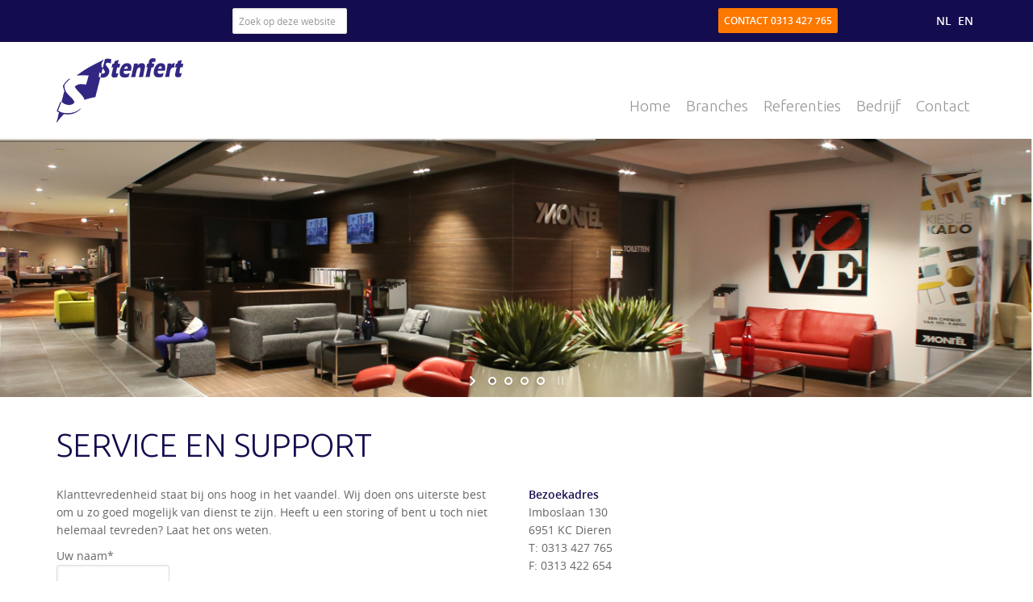

--- FILE ---
content_type: text/html; charset=UTF-8
request_url: https://www.stenfert.nl/bedrijf/service-en-support/
body_size: 20128
content:
<!DOCTYPE html>
<html lang="nl-NL">
<head >
<meta charset="UTF-8" />
<script type="text/javascript">
/* <![CDATA[ */
var gform;gform||(document.addEventListener("gform_main_scripts_loaded",function(){gform.scriptsLoaded=!0}),document.addEventListener("gform/theme/scripts_loaded",function(){gform.themeScriptsLoaded=!0}),window.addEventListener("DOMContentLoaded",function(){gform.domLoaded=!0}),gform={domLoaded:!1,scriptsLoaded:!1,themeScriptsLoaded:!1,isFormEditor:()=>"function"==typeof InitializeEditor,callIfLoaded:function(o){return!(!gform.domLoaded||!gform.scriptsLoaded||!gform.themeScriptsLoaded&&!gform.isFormEditor()||(gform.isFormEditor()&&console.warn("The use of gform.initializeOnLoaded() is deprecated in the form editor context and will be removed in Gravity Forms 3.1."),o(),0))},initializeOnLoaded:function(o){gform.callIfLoaded(o)||(document.addEventListener("gform_main_scripts_loaded",()=>{gform.scriptsLoaded=!0,gform.callIfLoaded(o)}),document.addEventListener("gform/theme/scripts_loaded",()=>{gform.themeScriptsLoaded=!0,gform.callIfLoaded(o)}),window.addEventListener("DOMContentLoaded",()=>{gform.domLoaded=!0,gform.callIfLoaded(o)}))},hooks:{action:{},filter:{}},addAction:function(o,r,e,t){gform.addHook("action",o,r,e,t)},addFilter:function(o,r,e,t){gform.addHook("filter",o,r,e,t)},doAction:function(o){gform.doHook("action",o,arguments)},applyFilters:function(o){return gform.doHook("filter",o,arguments)},removeAction:function(o,r){gform.removeHook("action",o,r)},removeFilter:function(o,r,e){gform.removeHook("filter",o,r,e)},addHook:function(o,r,e,t,n){null==gform.hooks[o][r]&&(gform.hooks[o][r]=[]);var d=gform.hooks[o][r];null==n&&(n=r+"_"+d.length),gform.hooks[o][r].push({tag:n,callable:e,priority:t=null==t?10:t})},doHook:function(r,o,e){var t;if(e=Array.prototype.slice.call(e,1),null!=gform.hooks[r][o]&&((o=gform.hooks[r][o]).sort(function(o,r){return o.priority-r.priority}),o.forEach(function(o){"function"!=typeof(t=o.callable)&&(t=window[t]),"action"==r?t.apply(null,e):e[0]=t.apply(null,e)})),"filter"==r)return e[0]},removeHook:function(o,r,t,n){var e;null!=gform.hooks[o][r]&&(e=(e=gform.hooks[o][r]).filter(function(o,r,e){return!!(null!=n&&n!=o.tag||null!=t&&t!=o.priority)}),gform.hooks[o][r]=e)}});
/* ]]> */
</script>

<meta name="viewport" content="width=device-width, initial-scale=1" />
<meta name='robots' content='index, follow, max-image-preview:large, max-snippet:-1, max-video-preview:-1' />
	<style>img:is([sizes="auto" i], [sizes^="auto," i]) { contain-intrinsic-size: 3000px 1500px }</style>
	
	<!-- This site is optimized with the Yoast SEO plugin v26.3 - https://yoast.com/wordpress/plugins/seo/ -->
	<title>Service en support - Stenfert Interieur &amp; Design</title>
<link data-rocket-prefetch href="https://www.gstatic.com" rel="dns-prefetch">
<link data-rocket-prefetch href="https://fonts.googleapis.com" rel="dns-prefetch">
<link data-rocket-prefetch href="https://www.google.com" rel="dns-prefetch">
<link data-rocket-prefetch href="https://s7.addthis.com" rel="dns-prefetch">
<link data-rocket-preload as="style" href="https://fonts.googleapis.com/css?family=Lato%3A100%2C100i%2C200%2C200i%2C300%2C300i%2C400%2C400i%2C500%2C500i%2C600%2C600i%2C700%2C700i%2C800%2C800i%2C900%2C900i%7COpen%20Sans%3A100%2C100i%2C200%2C200i%2C300%2C300i%2C400%2C400i%2C500%2C500i%2C600%2C600i%2C700%2C700i%2C800%2C800i%2C900%2C900i%7CIndie%20Flower%3A100%2C100i%2C200%2C200i%2C300%2C300i%2C400%2C400i%2C500%2C500i%2C600%2C600i%2C700%2C700i%2C800%2C800i%2C900%2C900i%7COswald%3A100%2C100i%2C200%2C200i%2C300%2C300i%2C400%2C400i%2C500%2C500i%2C600%2C600i%2C700%2C700i%2C800%2C800i%2C900%2C900i%7CUbuntu%3A400%2C300%2C300italic%2C400italic%2C500%2C500italic%2C700%2C700italic&#038;display=swap" rel="preload">
<link href="https://fonts.googleapis.com/css?family=Lato%3A100%2C100i%2C200%2C200i%2C300%2C300i%2C400%2C400i%2C500%2C500i%2C600%2C600i%2C700%2C700i%2C800%2C800i%2C900%2C900i%7COpen%20Sans%3A100%2C100i%2C200%2C200i%2C300%2C300i%2C400%2C400i%2C500%2C500i%2C600%2C600i%2C700%2C700i%2C800%2C800i%2C900%2C900i%7CIndie%20Flower%3A100%2C100i%2C200%2C200i%2C300%2C300i%2C400%2C400i%2C500%2C500i%2C600%2C600i%2C700%2C700i%2C800%2C800i%2C900%2C900i%7COswald%3A100%2C100i%2C200%2C200i%2C300%2C300i%2C400%2C400i%2C500%2C500i%2C600%2C600i%2C700%2C700i%2C800%2C800i%2C900%2C900i%7CUbuntu%3A400%2C300%2C300italic%2C400italic%2C500%2C500italic%2C700%2C700italic&#038;display=swap" media="print" onload="this.media=&#039;all&#039;" rel="stylesheet">
<noscript><link rel="stylesheet" href="https://fonts.googleapis.com/css?family=Lato%3A100%2C100i%2C200%2C200i%2C300%2C300i%2C400%2C400i%2C500%2C500i%2C600%2C600i%2C700%2C700i%2C800%2C800i%2C900%2C900i%7COpen%20Sans%3A100%2C100i%2C200%2C200i%2C300%2C300i%2C400%2C400i%2C500%2C500i%2C600%2C600i%2C700%2C700i%2C800%2C800i%2C900%2C900i%7CIndie%20Flower%3A100%2C100i%2C200%2C200i%2C300%2C300i%2C400%2C400i%2C500%2C500i%2C600%2C600i%2C700%2C700i%2C800%2C800i%2C900%2C900i%7COswald%3A100%2C100i%2C200%2C200i%2C300%2C300i%2C400%2C400i%2C500%2C500i%2C600%2C600i%2C700%2C700i%2C800%2C800i%2C900%2C900i%7CUbuntu%3A400%2C300%2C300italic%2C400italic%2C500%2C500italic%2C700%2C700italic&#038;display=swap"></noscript><link rel="preload" data-rocket-preload as="image" href="https://www.stenfert.nl/wp-content/themes/stenfert/images/bg-content-full.png" fetchpriority="high">
	<link rel="canonical" href="https://www.stenfert.nl/bedrijf/service-en-support/" />
	<meta property="og:locale" content="nl_NL" />
	<meta property="og:type" content="article" />
	<meta property="og:title" content="Service en support - Stenfert Interieur &amp; Design" />
	<meta property="og:url" content="https://www.stenfert.nl/bedrijf/service-en-support/" />
	<meta property="og:site_name" content="Stenfert Interieur &amp; Design" />
	<meta property="article:modified_time" content="2018-09-13T06:32:14+00:00" />
	<meta property="og:image" content="https://www.stenfert.nl/wp-content/uploads/stenfert-facebook.jpg" />
	<meta property="og:image:width" content="600" />
	<meta property="og:image:height" content="600" />
	<meta property="og:image:type" content="image/jpeg" />
	<script type="application/ld+json" class="yoast-schema-graph">{"@context":"https://schema.org","@graph":[{"@type":"WebPage","@id":"https://www.stenfert.nl/bedrijf/service-en-support/","url":"https://www.stenfert.nl/bedrijf/service-en-support/","name":"Service en support - Stenfert Interieur &amp; Design","isPartOf":{"@id":"https://www.stenfert.nl/#website"},"datePublished":"2015-10-26T11:31:11+00:00","dateModified":"2018-09-13T06:32:14+00:00","breadcrumb":{"@id":"https://www.stenfert.nl/bedrijf/service-en-support/#breadcrumb"},"inLanguage":"nl-NL","potentialAction":[{"@type":"ReadAction","target":["https://www.stenfert.nl/bedrijf/service-en-support/"]}]},{"@type":"BreadcrumbList","@id":"https://www.stenfert.nl/bedrijf/service-en-support/#breadcrumb","itemListElement":[{"@type":"ListItem","position":1,"name":"Bedrijf","item":"https://www.stenfert.nl/bedrijf/"},{"@type":"ListItem","position":2,"name":"Service en support"}]},{"@type":"WebSite","@id":"https://www.stenfert.nl/#website","url":"https://www.stenfert.nl/","name":"Stenfert Interieur &amp; Design","description":"Interieuroplossingen voor iedere branche","potentialAction":[{"@type":"SearchAction","target":{"@type":"EntryPoint","urlTemplate":"https://www.stenfert.nl/?s={search_term_string}"},"query-input":{"@type":"PropertyValueSpecification","valueRequired":true,"valueName":"search_term_string"}}],"inLanguage":"nl-NL"}]}</script>
	<!-- / Yoast SEO plugin. -->


<link rel='dns-prefetch' href='//www.google.com' />
<link href='https://fonts.gstatic.com' crossorigin rel='preconnect' />
<link rel="alternate" type="application/rss+xml" title="Stenfert Interieur &amp; Design &raquo; feed" href="https://www.stenfert.nl/feed/" />
<link rel="alternate" type="application/rss+xml" title="Stenfert Interieur &amp; Design &raquo; reacties feed" href="https://www.stenfert.nl/comments/feed/" />
		<!-- This site uses the Google Analytics by MonsterInsights plugin v9.9.0 - Using Analytics tracking - https://www.monsterinsights.com/ -->
		<!-- Opmerking: MonsterInsights is momenteel niet geconfigureerd op deze site. De site eigenaar moet authenticeren met Google Analytics in de MonsterInsights instellingen scherm. -->
					<!-- No tracking code set -->
				<!-- / Google Analytics by MonsterInsights -->
		<link data-minify="1" rel='stylesheet' id='layerslider-css' href='https://www.stenfert.nl/wp-content/cache/min/1/wp-content/plugins/LayerSlider/assets/static/layerslider/css/layerslider.css?ver=1763368084' type='text/css' media='all' />
<link data-minify="1" rel='stylesheet' id='van-keulen-css' href='https://www.stenfert.nl/wp-content/cache/min/1/wp-content/themes/stenfert/style.css?ver=1763368084' type='text/css' media='all' />
<style id='wp-emoji-styles-inline-css' type='text/css'>

	img.wp-smiley, img.emoji {
		display: inline !important;
		border: none !important;
		box-shadow: none !important;
		height: 1em !important;
		width: 1em !important;
		margin: 0 0.07em !important;
		vertical-align: -0.1em !important;
		background: none !important;
		padding: 0 !important;
	}
</style>
<link rel='stylesheet' id='wp-block-library-css' href='https://www.stenfert.nl/wp-includes/css/dist/block-library/style.min.css?ver=880b7b26ed32b030a8cf5b99d38ae22b' type='text/css' media='all' />
<style id='classic-theme-styles-inline-css' type='text/css'>
/*! This file is auto-generated */
.wp-block-button__link{color:#fff;background-color:#32373c;border-radius:9999px;box-shadow:none;text-decoration:none;padding:calc(.667em + 2px) calc(1.333em + 2px);font-size:1.125em}.wp-block-file__button{background:#32373c;color:#fff;text-decoration:none}
</style>
<link rel='stylesheet' id='mediaelement-css' href='https://www.stenfert.nl/wp-includes/js/mediaelement/mediaelementplayer-legacy.min.css?ver=4.2.17' type='text/css' media='all' />
<link rel='stylesheet' id='wp-mediaelement-css' href='https://www.stenfert.nl/wp-includes/js/mediaelement/wp-mediaelement.min.css?ver=880b7b26ed32b030a8cf5b99d38ae22b' type='text/css' media='all' />
<style id='jetpack-sharing-buttons-style-inline-css' type='text/css'>
.jetpack-sharing-buttons__services-list{display:flex;flex-direction:row;flex-wrap:wrap;gap:0;list-style-type:none;margin:5px;padding:0}.jetpack-sharing-buttons__services-list.has-small-icon-size{font-size:12px}.jetpack-sharing-buttons__services-list.has-normal-icon-size{font-size:16px}.jetpack-sharing-buttons__services-list.has-large-icon-size{font-size:24px}.jetpack-sharing-buttons__services-list.has-huge-icon-size{font-size:36px}@media print{.jetpack-sharing-buttons__services-list{display:none!important}}.editor-styles-wrapper .wp-block-jetpack-sharing-buttons{gap:0;padding-inline-start:0}ul.jetpack-sharing-buttons__services-list.has-background{padding:1.25em 2.375em}
</style>
<link data-minify="1" rel='stylesheet' id='view_editor_gutenberg_frontend_assets-css' href='https://www.stenfert.nl/wp-content/cache/min/1/wp-content/plugins/wp-views/public/css/views-frontend.css?ver=1763368084' type='text/css' media='all' />
<style id='view_editor_gutenberg_frontend_assets-inline-css' type='text/css'>
.wpv-sort-list-dropdown.wpv-sort-list-dropdown-style-default > span.wpv-sort-list,.wpv-sort-list-dropdown.wpv-sort-list-dropdown-style-default .wpv-sort-list-item {border-color: #cdcdcd;}.wpv-sort-list-dropdown.wpv-sort-list-dropdown-style-default .wpv-sort-list-item a {color: #444;background-color: #fff;}.wpv-sort-list-dropdown.wpv-sort-list-dropdown-style-default a:hover,.wpv-sort-list-dropdown.wpv-sort-list-dropdown-style-default a:focus {color: #000;background-color: #eee;}.wpv-sort-list-dropdown.wpv-sort-list-dropdown-style-default .wpv-sort-list-item.wpv-sort-list-current a {color: #000;background-color: #eee;}
.wpv-sort-list-dropdown.wpv-sort-list-dropdown-style-default > span.wpv-sort-list,.wpv-sort-list-dropdown.wpv-sort-list-dropdown-style-default .wpv-sort-list-item {border-color: #cdcdcd;}.wpv-sort-list-dropdown.wpv-sort-list-dropdown-style-default .wpv-sort-list-item a {color: #444;background-color: #fff;}.wpv-sort-list-dropdown.wpv-sort-list-dropdown-style-default a:hover,.wpv-sort-list-dropdown.wpv-sort-list-dropdown-style-default a:focus {color: #000;background-color: #eee;}.wpv-sort-list-dropdown.wpv-sort-list-dropdown-style-default .wpv-sort-list-item.wpv-sort-list-current a {color: #000;background-color: #eee;}.wpv-sort-list-dropdown.wpv-sort-list-dropdown-style-grey > span.wpv-sort-list,.wpv-sort-list-dropdown.wpv-sort-list-dropdown-style-grey .wpv-sort-list-item {border-color: #cdcdcd;}.wpv-sort-list-dropdown.wpv-sort-list-dropdown-style-grey .wpv-sort-list-item a {color: #444;background-color: #eeeeee;}.wpv-sort-list-dropdown.wpv-sort-list-dropdown-style-grey a:hover,.wpv-sort-list-dropdown.wpv-sort-list-dropdown-style-grey a:focus {color: #000;background-color: #e5e5e5;}.wpv-sort-list-dropdown.wpv-sort-list-dropdown-style-grey .wpv-sort-list-item.wpv-sort-list-current a {color: #000;background-color: #e5e5e5;}
.wpv-sort-list-dropdown.wpv-sort-list-dropdown-style-default > span.wpv-sort-list,.wpv-sort-list-dropdown.wpv-sort-list-dropdown-style-default .wpv-sort-list-item {border-color: #cdcdcd;}.wpv-sort-list-dropdown.wpv-sort-list-dropdown-style-default .wpv-sort-list-item a {color: #444;background-color: #fff;}.wpv-sort-list-dropdown.wpv-sort-list-dropdown-style-default a:hover,.wpv-sort-list-dropdown.wpv-sort-list-dropdown-style-default a:focus {color: #000;background-color: #eee;}.wpv-sort-list-dropdown.wpv-sort-list-dropdown-style-default .wpv-sort-list-item.wpv-sort-list-current a {color: #000;background-color: #eee;}.wpv-sort-list-dropdown.wpv-sort-list-dropdown-style-grey > span.wpv-sort-list,.wpv-sort-list-dropdown.wpv-sort-list-dropdown-style-grey .wpv-sort-list-item {border-color: #cdcdcd;}.wpv-sort-list-dropdown.wpv-sort-list-dropdown-style-grey .wpv-sort-list-item a {color: #444;background-color: #eeeeee;}.wpv-sort-list-dropdown.wpv-sort-list-dropdown-style-grey a:hover,.wpv-sort-list-dropdown.wpv-sort-list-dropdown-style-grey a:focus {color: #000;background-color: #e5e5e5;}.wpv-sort-list-dropdown.wpv-sort-list-dropdown-style-grey .wpv-sort-list-item.wpv-sort-list-current a {color: #000;background-color: #e5e5e5;}.wpv-sort-list-dropdown.wpv-sort-list-dropdown-style-blue > span.wpv-sort-list,.wpv-sort-list-dropdown.wpv-sort-list-dropdown-style-blue .wpv-sort-list-item {border-color: #0099cc;}.wpv-sort-list-dropdown.wpv-sort-list-dropdown-style-blue .wpv-sort-list-item a {color: #444;background-color: #cbddeb;}.wpv-sort-list-dropdown.wpv-sort-list-dropdown-style-blue a:hover,.wpv-sort-list-dropdown.wpv-sort-list-dropdown-style-blue a:focus {color: #000;background-color: #95bedd;}.wpv-sort-list-dropdown.wpv-sort-list-dropdown-style-blue .wpv-sort-list-item.wpv-sort-list-current a {color: #000;background-color: #95bedd;}
</style>
<style id='global-styles-inline-css' type='text/css'>
:root{--wp--preset--aspect-ratio--square: 1;--wp--preset--aspect-ratio--4-3: 4/3;--wp--preset--aspect-ratio--3-4: 3/4;--wp--preset--aspect-ratio--3-2: 3/2;--wp--preset--aspect-ratio--2-3: 2/3;--wp--preset--aspect-ratio--16-9: 16/9;--wp--preset--aspect-ratio--9-16: 9/16;--wp--preset--color--black: #000000;--wp--preset--color--cyan-bluish-gray: #abb8c3;--wp--preset--color--white: #ffffff;--wp--preset--color--pale-pink: #f78da7;--wp--preset--color--vivid-red: #cf2e2e;--wp--preset--color--luminous-vivid-orange: #ff6900;--wp--preset--color--luminous-vivid-amber: #fcb900;--wp--preset--color--light-green-cyan: #7bdcb5;--wp--preset--color--vivid-green-cyan: #00d084;--wp--preset--color--pale-cyan-blue: #8ed1fc;--wp--preset--color--vivid-cyan-blue: #0693e3;--wp--preset--color--vivid-purple: #9b51e0;--wp--preset--gradient--vivid-cyan-blue-to-vivid-purple: linear-gradient(135deg,rgba(6,147,227,1) 0%,rgb(155,81,224) 100%);--wp--preset--gradient--light-green-cyan-to-vivid-green-cyan: linear-gradient(135deg,rgb(122,220,180) 0%,rgb(0,208,130) 100%);--wp--preset--gradient--luminous-vivid-amber-to-luminous-vivid-orange: linear-gradient(135deg,rgba(252,185,0,1) 0%,rgba(255,105,0,1) 100%);--wp--preset--gradient--luminous-vivid-orange-to-vivid-red: linear-gradient(135deg,rgba(255,105,0,1) 0%,rgb(207,46,46) 100%);--wp--preset--gradient--very-light-gray-to-cyan-bluish-gray: linear-gradient(135deg,rgb(238,238,238) 0%,rgb(169,184,195) 100%);--wp--preset--gradient--cool-to-warm-spectrum: linear-gradient(135deg,rgb(74,234,220) 0%,rgb(151,120,209) 20%,rgb(207,42,186) 40%,rgb(238,44,130) 60%,rgb(251,105,98) 80%,rgb(254,248,76) 100%);--wp--preset--gradient--blush-light-purple: linear-gradient(135deg,rgb(255,206,236) 0%,rgb(152,150,240) 100%);--wp--preset--gradient--blush-bordeaux: linear-gradient(135deg,rgb(254,205,165) 0%,rgb(254,45,45) 50%,rgb(107,0,62) 100%);--wp--preset--gradient--luminous-dusk: linear-gradient(135deg,rgb(255,203,112) 0%,rgb(199,81,192) 50%,rgb(65,88,208) 100%);--wp--preset--gradient--pale-ocean: linear-gradient(135deg,rgb(255,245,203) 0%,rgb(182,227,212) 50%,rgb(51,167,181) 100%);--wp--preset--gradient--electric-grass: linear-gradient(135deg,rgb(202,248,128) 0%,rgb(113,206,126) 100%);--wp--preset--gradient--midnight: linear-gradient(135deg,rgb(2,3,129) 0%,rgb(40,116,252) 100%);--wp--preset--font-size--small: 13px;--wp--preset--font-size--medium: 20px;--wp--preset--font-size--large: 36px;--wp--preset--font-size--x-large: 42px;--wp--preset--spacing--20: 0.44rem;--wp--preset--spacing--30: 0.67rem;--wp--preset--spacing--40: 1rem;--wp--preset--spacing--50: 1.5rem;--wp--preset--spacing--60: 2.25rem;--wp--preset--spacing--70: 3.38rem;--wp--preset--spacing--80: 5.06rem;--wp--preset--shadow--natural: 6px 6px 9px rgba(0, 0, 0, 0.2);--wp--preset--shadow--deep: 12px 12px 50px rgba(0, 0, 0, 0.4);--wp--preset--shadow--sharp: 6px 6px 0px rgba(0, 0, 0, 0.2);--wp--preset--shadow--outlined: 6px 6px 0px -3px rgba(255, 255, 255, 1), 6px 6px rgba(0, 0, 0, 1);--wp--preset--shadow--crisp: 6px 6px 0px rgba(0, 0, 0, 1);}:where(.is-layout-flex){gap: 0.5em;}:where(.is-layout-grid){gap: 0.5em;}body .is-layout-flex{display: flex;}.is-layout-flex{flex-wrap: wrap;align-items: center;}.is-layout-flex > :is(*, div){margin: 0;}body .is-layout-grid{display: grid;}.is-layout-grid > :is(*, div){margin: 0;}:where(.wp-block-columns.is-layout-flex){gap: 2em;}:where(.wp-block-columns.is-layout-grid){gap: 2em;}:where(.wp-block-post-template.is-layout-flex){gap: 1.25em;}:where(.wp-block-post-template.is-layout-grid){gap: 1.25em;}.has-black-color{color: var(--wp--preset--color--black) !important;}.has-cyan-bluish-gray-color{color: var(--wp--preset--color--cyan-bluish-gray) !important;}.has-white-color{color: var(--wp--preset--color--white) !important;}.has-pale-pink-color{color: var(--wp--preset--color--pale-pink) !important;}.has-vivid-red-color{color: var(--wp--preset--color--vivid-red) !important;}.has-luminous-vivid-orange-color{color: var(--wp--preset--color--luminous-vivid-orange) !important;}.has-luminous-vivid-amber-color{color: var(--wp--preset--color--luminous-vivid-amber) !important;}.has-light-green-cyan-color{color: var(--wp--preset--color--light-green-cyan) !important;}.has-vivid-green-cyan-color{color: var(--wp--preset--color--vivid-green-cyan) !important;}.has-pale-cyan-blue-color{color: var(--wp--preset--color--pale-cyan-blue) !important;}.has-vivid-cyan-blue-color{color: var(--wp--preset--color--vivid-cyan-blue) !important;}.has-vivid-purple-color{color: var(--wp--preset--color--vivid-purple) !important;}.has-black-background-color{background-color: var(--wp--preset--color--black) !important;}.has-cyan-bluish-gray-background-color{background-color: var(--wp--preset--color--cyan-bluish-gray) !important;}.has-white-background-color{background-color: var(--wp--preset--color--white) !important;}.has-pale-pink-background-color{background-color: var(--wp--preset--color--pale-pink) !important;}.has-vivid-red-background-color{background-color: var(--wp--preset--color--vivid-red) !important;}.has-luminous-vivid-orange-background-color{background-color: var(--wp--preset--color--luminous-vivid-orange) !important;}.has-luminous-vivid-amber-background-color{background-color: var(--wp--preset--color--luminous-vivid-amber) !important;}.has-light-green-cyan-background-color{background-color: var(--wp--preset--color--light-green-cyan) !important;}.has-vivid-green-cyan-background-color{background-color: var(--wp--preset--color--vivid-green-cyan) !important;}.has-pale-cyan-blue-background-color{background-color: var(--wp--preset--color--pale-cyan-blue) !important;}.has-vivid-cyan-blue-background-color{background-color: var(--wp--preset--color--vivid-cyan-blue) !important;}.has-vivid-purple-background-color{background-color: var(--wp--preset--color--vivid-purple) !important;}.has-black-border-color{border-color: var(--wp--preset--color--black) !important;}.has-cyan-bluish-gray-border-color{border-color: var(--wp--preset--color--cyan-bluish-gray) !important;}.has-white-border-color{border-color: var(--wp--preset--color--white) !important;}.has-pale-pink-border-color{border-color: var(--wp--preset--color--pale-pink) !important;}.has-vivid-red-border-color{border-color: var(--wp--preset--color--vivid-red) !important;}.has-luminous-vivid-orange-border-color{border-color: var(--wp--preset--color--luminous-vivid-orange) !important;}.has-luminous-vivid-amber-border-color{border-color: var(--wp--preset--color--luminous-vivid-amber) !important;}.has-light-green-cyan-border-color{border-color: var(--wp--preset--color--light-green-cyan) !important;}.has-vivid-green-cyan-border-color{border-color: var(--wp--preset--color--vivid-green-cyan) !important;}.has-pale-cyan-blue-border-color{border-color: var(--wp--preset--color--pale-cyan-blue) !important;}.has-vivid-cyan-blue-border-color{border-color: var(--wp--preset--color--vivid-cyan-blue) !important;}.has-vivid-purple-border-color{border-color: var(--wp--preset--color--vivid-purple) !important;}.has-vivid-cyan-blue-to-vivid-purple-gradient-background{background: var(--wp--preset--gradient--vivid-cyan-blue-to-vivid-purple) !important;}.has-light-green-cyan-to-vivid-green-cyan-gradient-background{background: var(--wp--preset--gradient--light-green-cyan-to-vivid-green-cyan) !important;}.has-luminous-vivid-amber-to-luminous-vivid-orange-gradient-background{background: var(--wp--preset--gradient--luminous-vivid-amber-to-luminous-vivid-orange) !important;}.has-luminous-vivid-orange-to-vivid-red-gradient-background{background: var(--wp--preset--gradient--luminous-vivid-orange-to-vivid-red) !important;}.has-very-light-gray-to-cyan-bluish-gray-gradient-background{background: var(--wp--preset--gradient--very-light-gray-to-cyan-bluish-gray) !important;}.has-cool-to-warm-spectrum-gradient-background{background: var(--wp--preset--gradient--cool-to-warm-spectrum) !important;}.has-blush-light-purple-gradient-background{background: var(--wp--preset--gradient--blush-light-purple) !important;}.has-blush-bordeaux-gradient-background{background: var(--wp--preset--gradient--blush-bordeaux) !important;}.has-luminous-dusk-gradient-background{background: var(--wp--preset--gradient--luminous-dusk) !important;}.has-pale-ocean-gradient-background{background: var(--wp--preset--gradient--pale-ocean) !important;}.has-electric-grass-gradient-background{background: var(--wp--preset--gradient--electric-grass) !important;}.has-midnight-gradient-background{background: var(--wp--preset--gradient--midnight) !important;}.has-small-font-size{font-size: var(--wp--preset--font-size--small) !important;}.has-medium-font-size{font-size: var(--wp--preset--font-size--medium) !important;}.has-large-font-size{font-size: var(--wp--preset--font-size--large) !important;}.has-x-large-font-size{font-size: var(--wp--preset--font-size--x-large) !important;}
:where(.wp-block-post-template.is-layout-flex){gap: 1.25em;}:where(.wp-block-post-template.is-layout-grid){gap: 1.25em;}
:where(.wp-block-columns.is-layout-flex){gap: 2em;}:where(.wp-block-columns.is-layout-grid){gap: 2em;}
:root :where(.wp-block-pullquote){font-size: 1.5em;line-height: 1.6;}
</style>
<link rel='stylesheet' id='responsive-lightbox-tosrus-css' href='https://www.stenfert.nl/wp-content/plugins/responsive-lightbox/assets/tosrus/jquery.tosrus.min.css?ver=2.5.0' type='text/css' media='all' />
<link rel='stylesheet' id='wpml-legacy-horizontal-list-0-css' href='https://www.stenfert.nl/wp-content/plugins/sitepress-multilingual-cms/templates/language-switchers/legacy-list-horizontal/style.min.css?ver=1' type='text/css' media='all' />
<style id='wpml-legacy-horizontal-list-0-inline-css' type='text/css'>
.wpml-ls-sidebars-language_top, .wpml-ls-sidebars-language_top .wpml-ls-sub-menu, .wpml-ls-sidebars-language_top a {border-color:#cdcdcd;}.wpml-ls-sidebars-language_top a, .wpml-ls-sidebars-language_top .wpml-ls-sub-menu a, .wpml-ls-sidebars-language_top .wpml-ls-sub-menu a:link, .wpml-ls-sidebars-language_top li:not(.wpml-ls-current-language) .wpml-ls-link, .wpml-ls-sidebars-language_top li:not(.wpml-ls-current-language) .wpml-ls-link:link {color:#444444;background-color:#ffffff;}.wpml-ls-sidebars-language_top .wpml-ls-sub-menu a:hover,.wpml-ls-sidebars-language_top .wpml-ls-sub-menu a:focus, .wpml-ls-sidebars-language_top .wpml-ls-sub-menu a:link:hover, .wpml-ls-sidebars-language_top .wpml-ls-sub-menu a:link:focus {color:#000000;background-color:#eeeeee;}.wpml-ls-sidebars-language_top .wpml-ls-current-language > a {color:#444444;background-color:#ffffff;}.wpml-ls-sidebars-language_top .wpml-ls-current-language:hover>a, .wpml-ls-sidebars-language_top .wpml-ls-current-language>a:focus {color:#000000;background-color:#eeeeee;}
.wpml-ls-statics-shortcode_actions, .wpml-ls-statics-shortcode_actions .wpml-ls-sub-menu, .wpml-ls-statics-shortcode_actions a {border-color:#cdcdcd;}.wpml-ls-statics-shortcode_actions a, .wpml-ls-statics-shortcode_actions .wpml-ls-sub-menu a, .wpml-ls-statics-shortcode_actions .wpml-ls-sub-menu a:link, .wpml-ls-statics-shortcode_actions li:not(.wpml-ls-current-language) .wpml-ls-link, .wpml-ls-statics-shortcode_actions li:not(.wpml-ls-current-language) .wpml-ls-link:link {color:#444444;background-color:#ffffff;}.wpml-ls-statics-shortcode_actions .wpml-ls-sub-menu a:hover,.wpml-ls-statics-shortcode_actions .wpml-ls-sub-menu a:focus, .wpml-ls-statics-shortcode_actions .wpml-ls-sub-menu a:link:hover, .wpml-ls-statics-shortcode_actions .wpml-ls-sub-menu a:link:focus {color:#000000;background-color:#eeeeee;}.wpml-ls-statics-shortcode_actions .wpml-ls-current-language > a {color:#444444;background-color:#ffffff;}.wpml-ls-statics-shortcode_actions .wpml-ls-current-language:hover>a, .wpml-ls-statics-shortcode_actions .wpml-ls-current-language>a:focus {color:#000000;background-color:#eeeeee;}
</style>
<link data-minify="1" rel='stylesheet' id='genesis-overrides-css-css' href='https://www.stenfert.nl/wp-content/cache/min/1/wp-content/plugins/wp-views/vendor/toolset/toolset-theme-settings/res/css/themes/genesis-overrides.css?ver=1763368084' type='text/css' media='screen' />
<link data-minify="1" rel='stylesheet' id='genesis-extender-minified-css' href='https://www.stenfert.nl/wp-content/cache/min/1/wp-content/uploads/genesis-extender/plugin/genesis-extender-minified.css?ver=1763368084' type='text/css' media='all' />
<link data-minify="1" rel='stylesheet' id='wpgdprc-front-css-css' href='https://www.stenfert.nl/wp-content/cache/min/1/wp-content/plugins/wp-gdpr-compliance/Assets/css/front.css?ver=1763368084' type='text/css' media='all' />
<style id='wpgdprc-front-css-inline-css' type='text/css'>
:root{--wp-gdpr--bar--background-color: #000000;--wp-gdpr--bar--color: #ffffff;--wp-gdpr--button--background-color: #000000;--wp-gdpr--button--background-color--darken: #000000;--wp-gdpr--button--color: #ffffff;}
</style>
<script data-minify="1" type="text/javascript" src="https://www.stenfert.nl/wp-content/cache/min/1/wp-content/plugins/wp-views/vendor/toolset/common-es/public/toolset-common-es-frontend.js?ver=1763368084" id="toolset-common-es-frontend-js" data-rocket-defer defer></script>
<script type="text/javascript" src="https://www.stenfert.nl/wp-includes/js/jquery/jquery.min.js?ver=3.7.1" id="jquery-core-js"></script>
<script type="text/javascript" src="https://www.stenfert.nl/wp-includes/js/jquery/jquery-migrate.min.js?ver=3.4.1" id="jquery-migrate-js" data-rocket-defer defer></script>
<script type="text/javascript" id="layerslider-utils-js-extra">
/* <![CDATA[ */
var LS_Meta = {"v":"8.0.1","fixGSAP":"1"};
/* ]]> */
</script>
<script data-minify="1" type="text/javascript" src="https://www.stenfert.nl/wp-content/cache/min/1/wp-content/plugins/LayerSlider/assets/static/layerslider/js/layerslider.utils.js?ver=1763368084" id="layerslider-utils-js" data-rocket-defer defer></script>
<script data-minify="1" type="text/javascript" src="https://www.stenfert.nl/wp-content/cache/min/1/wp-content/plugins/LayerSlider/assets/static/layerslider/js/layerslider.kreaturamedia.jquery.js?ver=1763368084" id="layerslider-js" data-rocket-defer defer></script>
<script data-minify="1" type="text/javascript" src="https://www.stenfert.nl/wp-content/cache/min/1/wp-content/plugins/LayerSlider/assets/static/layerslider/js/layerslider.transitions.js?ver=1763368084" id="layerslider-transitions-js" data-rocket-defer defer></script>
<script type="text/javascript" src="https://www.stenfert.nl/wp-content/plugins/responsive-lightbox/assets/tosrus/jquery.tosrus.min.js?ver=2.5.0" id="responsive-lightbox-tosrus-js" data-rocket-defer defer></script>
<script type="text/javascript" src="https://www.stenfert.nl/wp-includes/js/underscore.min.js?ver=1.13.7" id="underscore-js" data-rocket-defer defer></script>
<script type="text/javascript" src="https://www.stenfert.nl/wp-content/plugins/responsive-lightbox/assets/infinitescroll/infinite-scroll.pkgd.min.js?ver=4.0.1" id="responsive-lightbox-infinite-scroll-js" data-rocket-defer defer></script>
<script type="text/javascript" id="responsive-lightbox-js-before">
/* <![CDATA[ */
var rlArgs = {"script":"tosrus","selector":"lightbox","customEvents":"","activeGalleries":true,"effect":"slide","infinite":true,"keys":false,"autoplay":true,"pauseOnHover":false,"timeout":4000,"pagination":true,"paginationType":"thumbnails","closeOnClick":false,"woocommerce_gallery":false,"ajaxurl":"https:\/\/www.stenfert.nl\/wp-admin\/admin-ajax.php","nonce":"e7e69988c9","preview":false,"postId":3473,"scriptExtension":false};
/* ]]> */
</script>
<script data-minify="1" type="text/javascript" src="https://www.stenfert.nl/wp-content/cache/min/1/wp-content/plugins/responsive-lightbox/js/front.js?ver=1763368084" id="responsive-lightbox-js" data-rocket-defer defer></script>
<script data-minify="1" type="text/javascript" src="https://www.stenfert.nl/wp-content/cache/min/1/wp-content/plugins/genesis-post-navigation/js/gpn_custom_script.js?ver=1763368084" id="gpn-custom-script-js" data-rocket-defer defer></script>
<script data-minify="1" type="text/javascript" src="https://www.stenfert.nl/wp-content/cache/min/1/wp-content/themes/stenfert/js/responsive-menu.js?ver=1763368084" id="my-responsive-menu-js" data-rocket-defer defer></script>
<script type="text/javascript" defer='defer' src="https://www.stenfert.nl/wp-content/plugins/gravityforms/js/jquery.json.min.js?ver=2.9.22" id="gform_json-js"></script>
<script type="text/javascript" id="gform_gravityforms-js-extra">
/* <![CDATA[ */
var gf_legacy = {"is_legacy":"1"};
var gf_global = {"gf_currency_config":{"name":"Amerikaanse dollar","symbol_left":"$","symbol_right":"","symbol_padding":"","thousand_separator":",","decimal_separator":".","decimals":2,"code":"USD"},"base_url":"https:\/\/www.stenfert.nl\/wp-content\/plugins\/gravityforms","number_formats":[],"spinnerUrl":"https:\/\/www.stenfert.nl\/wp-content\/plugins\/gravityforms\/images\/spinner.svg","version_hash":"c3bd82251fb52032530aa7c79b767756","strings":{"newRowAdded":"Nieuwe rij toegevoegd.","rowRemoved":"Rij verwijderd","formSaved":"Het formulier is opgeslagen. De inhoud bevat de link om terug te keren en het formulier in te vullen."}};
var gform_i18n = {"datepicker":{"days":{"monday":"Ma","tuesday":"Di","wednesday":"Wo","thursday":"Do","friday":"Vr","saturday":"Za","sunday":"Zo"},"months":{"january":"Januari","february":"Februari","march":"Maart","april":"April","may":"Mei","june":"Juni","july":"Juli","august":"Augustus","september":"September","october":"Oktober","november":"November","december":"December"},"firstDay":1,"iconText":"Selecteer een datum"}};
var gf_legacy_multi = {"14":"1"};
var gform_gravityforms = {"strings":{"invalid_file_extension":"Dit bestandstype is niet toegestaan. Moet \u00e9\u00e9n van de volgende zijn:","delete_file":"Dit bestand verwijderen","in_progress":"in behandeling","file_exceeds_limit":"Bestand overschrijdt limiet bestandsgrootte","illegal_extension":"Dit type bestand is niet toegestaan.","max_reached":"Maximale aantal bestanden bereikt","unknown_error":"Er was een probleem bij het opslaan van het bestand op de server","currently_uploading":"Wacht tot het uploaden is voltooid","cancel":"Annuleren","cancel_upload":"Deze upload annuleren","cancelled":"Geannuleerd","error":"Fout","message":"Bericht"},"vars":{"images_url":"https:\/\/www.stenfert.nl\/wp-content\/plugins\/gravityforms\/images"}};
/* ]]> */
</script>
<script type="text/javascript" defer='defer' src="https://www.stenfert.nl/wp-content/plugins/gravityforms/js/gravityforms.min.js?ver=2.9.22" id="gform_gravityforms-js"></script>
<script type="text/javascript" defer='defer' src="https://www.google.com/recaptcha/api.js?hl=nl&amp;ver=880b7b26ed32b030a8cf5b99d38ae22b#038;render=explicit" id="gform_recaptcha-js"></script>
<script type="text/javascript" defer='defer' src="https://www.stenfert.nl/wp-content/plugins/gravityforms/assets/js/dist/utils.min.js?ver=380b7a5ec0757c78876bc8a59488f2f3" id="gform_gravityforms_utils-js"></script>
<script type="text/javascript" id="wpgdprc-front-js-js-extra">
/* <![CDATA[ */
var wpgdprcFront = {"ajaxUrl":"https:\/\/www.stenfert.nl\/wp-admin\/admin-ajax.php","ajaxNonce":"689fb4261b","ajaxArg":"security","pluginPrefix":"wpgdprc","blogId":"1","isMultiSite":"","locale":"nl_NL","showSignUpModal":"","showFormModal":"","cookieName":"wpgdprc-consent","consentVersion":"","path":"\/","prefix":"wpgdprc"};
/* ]]> */
</script>
<script type="text/javascript" src="https://www.stenfert.nl/wp-content/plugins/wp-gdpr-compliance/Assets/js/front.min.js?ver=1689931687" id="wpgdprc-front-js-js" data-rocket-defer defer></script>
<meta name="generator" content="Powered by LayerSlider 8.0.1 - Build Heros, Sliders, and Popups. Create Animations and Beautiful, Rich Web Content as Easy as Never Before on WordPress." />
<!-- LayerSlider updates and docs at: https://layerslider.com -->
<link rel="EditURI" type="application/rsd+xml" title="RSD" href="https://www.stenfert.nl/xmlrpc.php?rsd" />

<link rel='shortlink' href='https://www.stenfert.nl/?p=3473' />
<meta name="generator" content="WPML ver:4.8.5 stt:39,1;" />
<script type="text/javascript">
(function(url){
	if(/(?:Chrome\/26\.0\.1410\.63 Safari\/537\.31|WordfenceTestMonBot)/.test(navigator.userAgent)){ return; }
	var addEvent = function(evt, handler) {
		if (window.addEventListener) {
			document.addEventListener(evt, handler, false);
		} else if (window.attachEvent) {
			document.attachEvent('on' + evt, handler);
		}
	};
	var removeEvent = function(evt, handler) {
		if (window.removeEventListener) {
			document.removeEventListener(evt, handler, false);
		} else if (window.detachEvent) {
			document.detachEvent('on' + evt, handler);
		}
	};
	var evts = 'contextmenu dblclick drag dragend dragenter dragleave dragover dragstart drop keydown keypress keyup mousedown mousemove mouseout mouseover mouseup mousewheel scroll'.split(' ');
	var logHuman = function() {
		if (window.wfLogHumanRan) { return; }
		window.wfLogHumanRan = true;
		var wfscr = document.createElement('script');
		wfscr.type = 'text/javascript';
		wfscr.async = true;
		wfscr.src = url + '&r=' + Math.random();
		(document.getElementsByTagName('head')[0]||document.getElementsByTagName('body')[0]).appendChild(wfscr);
		for (var i = 0; i < evts.length; i++) {
			removeEvent(evts[i], logHuman);
		}
	};
	for (var i = 0; i < evts.length; i++) {
		addEvent(evts[i], logHuman);
	}
})('//www.stenfert.nl/?wordfence_lh=1&hid=94FB0CB8A51F5DBF4D4C490226C2AD40');
</script><link rel="icon" href="https://www.stenfert.nl/wp-content/themes/stenfert/images/favicon.ico" />
<!-- W3TC-include-css -->
<meta name="google-site-verification" content="GZfJYXoJuB_RMk-SZ5bt_y2agJEh-NVW-zGK73OXG1Q" />
<meta name="geo.placename" content="Imboslaan 130, 6951 KC Dieren, Nederland" />
<meta name="geo.position" content="52.0595190;6.1018720" />
<meta name="geo.region" content="NL-Gelderland" />
<meta name="ICBM" content="52.0595190, 6.1018720" />

<!-- autofocus op formulieren -->
<script type="text/javascript">
jQuery(document).ready(function($) { jQuery('#input_8_1:first').focus(); });
jQuery(document).ready(function($) { jQuery('#input_2_1:first').focus(); });
</script>



<!-- Go to www.addthis.com/dashboard to customize your tools -->
<script type="text/javascript" src="//s7.addthis.com/js/300/addthis_widget.js#pubid=ra-5656083cf2125903" async="async"></script><style>
#after-post-nav {
	height:45px;
	margin:30px;
	display:inline-block;
	}

.gps-nav-next{	
	background: none repeat scroll 0 0 #F2F2F2;
    border-radius:  0 30px 30px 0;
   -webkit-border-radius:  0 30px 30px 0;
   -moz-border-radius:  0 30px 30px 0;
   -o-border-radius:  0 30px 30px 0;
    padding: 10px;
    float: right;                                          
    margin: 5px 20px 0 5px;
	display : block; 
	cursor : pointer;
	}    

.gps-nav-prev{

	 background: none repeat scroll 0 0 #F2F2F2;
	 border-radius:30px 0 0 30px;
	 -moz-border-radius:30px 0 0 30px;
	 -webkit-border-radius:30px 0 0 30px;
	 -o-border-radius:30px 0 0 30px;
	 padding: 10px;
	 float: left;
	 margin: 5px 20px 5px 0;
	 display : block; 
	 cursor : pointer;
	 }

.gps-nav-prev a, .gps-nav-next a{
	     display : block;
	     color: #2A3B49 !important;
	     text-decoration: none;}

.gps-nav-next:hover, .gps-nav-prev:hover{
	
		 background: #2A3B49 ;
		 padding-left:20px;
		-webkit-transition: all 0.5s ease-in-out;
		-moz-transition: all 0.5s ease-in-out;
		-o-transition: all 0.5s ease-in-out;
		-ms-transition: all 0.5s ease-in-out;}

.gps-nav-prev a:hover{
        color: #F5F5F5 !important; 
        padding-left:20px;
       -webkit-transition: all 0.5s ease-in-out;
       -moz-transition: all 0.5s ease-in-out;
       -o-transition: all 0.5s ease-in-out;
       -ms-transition: all 0.5s ease-in-out;}

.gps-nav-next a:hover{
	
        padding-right:20px;
        color: #F5F5F5 !important; 
       -webkit-transition: all 0.5s ease-in-out;
       -moz-transition: all 0.5s ease-in-out;
       -o-transition: all 0.5s ease-in-out;
       -ms-transition: all 0.5s ease-in-out;
        }
.gps-nav-next, .gps-nav-prev{
	border-radius:  0 ;
	-webkit-border-radius:  0 ;
	-moz-border-radius:  0 ;
	-o-border-radius:  0 ;}</style> <script> window.addEventListener("load",function(){ var c={script:false,link:false}; function ls(s) { if(!['script','link'].includes(s)||c[s]){return;}c[s]=true; var d=document,f=d.getElementsByTagName(s)[0],j=d.createElement(s); if(s==='script'){j.async=true;j.src='https://www.stenfert.nl/wp-content/plugins/wp-views/vendor/toolset/blocks/public/js/frontend.js?v=1.6.17';}else{ j.rel='stylesheet';j.href='https://www.stenfert.nl/wp-content/plugins/wp-views/vendor/toolset/blocks/public/css/style.css?v=1.6.17';} f.parentNode.insertBefore(j, f); }; function ex(){ls('script');ls('link')} window.addEventListener("scroll", ex, {once: true}); if (('IntersectionObserver' in window) && ('IntersectionObserverEntry' in window) && ('intersectionRatio' in window.IntersectionObserverEntry.prototype)) { var i = 0, fb = document.querySelectorAll("[class^='tb-']"), o = new IntersectionObserver(es => { es.forEach(e => { o.unobserve(e.target); if (e.intersectionRatio > 0) { ex();o.disconnect();}else{ i++;if(fb.length>i){o.observe(fb[i])}} }) }); if (fb.length) { o.observe(fb[i]) } } }) </script>
	<noscript>
		<link data-minify="1" rel="stylesheet" href="https://www.stenfert.nl/wp-content/cache/min/1/wp-content/plugins/wp-views/vendor/toolset/blocks/public/css/style.css?ver=1763368084">
	</noscript>
<!-- Dynamic Widgets by QURL loaded - http://www.dynamic-widgets.com //-->
<meta name="generator" content="WP Rocket 3.20.1.2" data-wpr-features="wpr_defer_js wpr_minify_js wpr_preconnect_external_domains wpr_oci wpr_minify_css wpr_desktop" /></head>
<body class="wp-singular page-template-default page page-id-3473 page-child parent-pageid-3436 wp-theme-genesis wp-child-theme-stenfert header-image full-width-content genesis-breadcrumbs-hidden genesis-footer-widgets-visible unknown-os unknown-browser override"><div  class="site-container"><div  class="outer-wrap-header">
<div  class="wrap">
<div id="social_top" class="widget-area genesis-extender-widget-area one-sixth first"><section id="custom_post_widget-24" class="widget widget_custom_post_widget"><div class="widget-wrap"><h4 class="widget-title widgettitle">Social Top</h4>
<p><!-- Go to www.addthis.com/dashboard to customize your tools --></p>
<div class="addthis_horizontal_follow_toolbox"></div>
</div></section>
</div><div id="search_top" class="widget-area genesis-extender-widget-area one-third"><section id="search-2" class="widget widget_search"><div class="widget-wrap"><h4 class="widget-title widgettitle">Zoeken</h4>
<form class="search-form" method="get" action="https://www.stenfert.nl/" role="search"><input class="search-form-input" type="search" name="s" id="searchform-1" placeholder="Zoek op deze website"><input class="search-form-submit" type="submit" value="Zoek"><meta content="https://www.stenfert.nl/?s={s}"></form></div></section>
</div><div id="cta_top" class="widget-area genesis-extender-widget-area one-third"><section id="custom_post_widget-23" class="widget widget_custom_post_widget"><div class="widget-wrap"><h4 class="widget-title widgettitle">CTA Top</h4>
<p><a title="Contact" href="https://www.stenfert.nl/contact/">Contact 0313 427 765</a></p>
</div></section>
</div><div id="language_top" class="widget-area genesis-extender-widget-area one-sixth"><section id="icl_lang_sel_widget-1" class="widget widget_icl_lang_sel_widget"><div class="widget-wrap"><h4 class="widget-title widgettitle">Talen</h4>

<div class="lang_sel_list_horizontal wpml-ls-sidebars-language_top wpml-ls wpml-ls-legacy-list-horizontal" id="lang_sel_list">
	<ul role="menu"><li class="icl-nl wpml-ls-slot-language_top wpml-ls-item wpml-ls-item-nl wpml-ls-current-language wpml-ls-first-item wpml-ls-item-legacy-list-horizontal" role="none">
				<a href="https://www.stenfert.nl/bedrijf/service-en-support/" class="wpml-ls-link" role="menuitem" >
                    <span class="wpml-ls-native icl_lang_sel_native" role="menuitem">NL</span></a>
			</li><li class="icl-en wpml-ls-slot-language_top wpml-ls-item wpml-ls-item-en wpml-ls-last-item wpml-ls-item-legacy-list-horizontal" role="none">
				<a href="https://www.stenfert.nl/en/" class="wpml-ls-link" role="menuitem"  aria-label="Overschakelen naar EN" title="Overschakelen naar EN" >
                    <span class="wpml-ls-native icl_lang_sel_native" lang="en">EN</span></a>
			</li></ul>
</div>
</div></section>
</div></div>
</div>
<header  class="site-header"><div  class="wrap"><div class="title-area"><p class="site-title"><a href="https://www.stenfert.nl/">Stenfert Interieur &amp; Design</a></p><p class="site-description">Interieuroplossingen voor iedere branche</p></div><div class="widget-area header-widget-area"><section id="nav_menu-5" class="widget widget_nav_menu"><div class="widget-wrap"><h4 class="widget-title widgettitle">Hoofdmenu</h4>
<nav class="nav-header"><ul id="menu-hoofdmenu-nl-new" class="menu genesis-nav-menu"><li id="menu-item-3871" class="menu-item menu-item-type-post_type menu-item-object-page menu-item-home menu-item-3871"><a href="https://www.stenfert.nl/"><span >Home</span></a></li>
<li id="menu-item-3873" class="menu-item menu-item-type-post_type menu-item-object-page menu-item-has-children menu-item-3873"><a href="https://www.stenfert.nl/branches/"><span >Branches</span></a>
<ul class="sub-menu">
	<li id="menu-item-3874" class="menu-item menu-item-type-post_type menu-item-object-page menu-item-3874"><a href="https://www.stenfert.nl/branches/bouwmarkten/"><span >Bouwmarkten</span></a></li>
	<li id="menu-item-3877" class="menu-item menu-item-type-post_type menu-item-object-page menu-item-3877"><a href="https://www.stenfert.nl/branches/meubelzaken/"><span >Meubelzaken</span></a></li>
	<li id="menu-item-3875" class="menu-item menu-item-type-post_type menu-item-object-page menu-item-3875"><a href="https://www.stenfert.nl/branches/speciaalzaken/"><span >Speciaalzaken</span></a></li>
	<li id="menu-item-3876" class="menu-item menu-item-type-post_type menu-item-object-page menu-item-3876"><a href="https://www.stenfert.nl/branches/woondecoratie/"><span >Woondecoratie</span></a></li>
</ul>
</li>
<li id="menu-item-3879" class="menu-item menu-item-type-post_type menu-item-object-page menu-item-3879"><a href="https://www.stenfert.nl/referenties/"><span >Referenties</span></a></li>
<li id="menu-item-3872" class="menu-item menu-item-type-post_type menu-item-object-page current-page-ancestor menu-item-3872"><a href="https://www.stenfert.nl/bedrijf/"><span >Bedrijf</span></a></li>
<li id="menu-item-3878" class="menu-item menu-item-type-post_type menu-item-object-page menu-item-3878"><a href="https://www.stenfert.nl/contact/"><span >Contact</span></a></li>
</ul></nav></div></section>
</div></div></header><div  id="slider" class="widget-area genesis-extender-widget-area"><section  id="layerslider_widget-4" class="widget layerslider_widget"><div class="widget-wrap"><h4 class="widget-title widgettitle">Slider Branches</h4>
<script type="text/javascript">jQuery(function() { _initLayerSlider( '#layerslider_2_usmd7iw0epur', {sliderVersion: '6.0.6', type: 'fullwidth', responsiveUnder: 1140, hideUnder: 0, hideOver: 100000, pauseOnHover: 'enabled', skin: 'v5', sliderFadeInDuration: 350, showBarTimer: true, showCircleTimer: false, useSrcset: true, skinsPath: 'https://www.stenfert.nl/wp-content/plugins/LayerSlider/assets/static/layerslider/skins/', performanceMode: true}); });</script><div id="layerslider_2_usmd7iw0epur" data-ls-slug="Branche slider" class="ls-wp-container fitvidsignore ls-selectable" style="width:1140px;height:320px;margin:0 auto;margin-bottom: 0px;"><div class="ls-slide" data-ls="duration:4000;transition2d:5;"><img width="1400" height="380" src="https://www.stenfert.nl/wp-content/uploads/meubelzaken-branches-slider.jpg" class="ls-bg" alt="meubelzaken" decoding="async" fetchpriority="high" srcset="https://www.stenfert.nl/wp-content/uploads/meubelzaken-branches-slider.jpg 1400w, https://www.stenfert.nl/wp-content/uploads/meubelzaken-branches-slider-200x54.jpg 200w, https://www.stenfert.nl/wp-content/uploads/meubelzaken-branches-slider-300x81.jpg 300w, https://www.stenfert.nl/wp-content/uploads/meubelzaken-branches-slider-768x208.jpg 768w, https://www.stenfert.nl/wp-content/uploads/meubelzaken-branches-slider-1024x278.jpg 1024w" sizes="(max-width: 1400px) 100vw, 1400px" data-attachment-id="3916" data-permalink="https://www.stenfert.nl/meubelzaken-branches-slider/" data-orig-file="https://www.stenfert.nl/wp-content/uploads/meubelzaken-branches-slider.jpg" data-orig-size="1400,380" data-comments-opened="0" data-image-meta="{&quot;aperture&quot;:&quot;8&quot;,&quot;credit&quot;:&quot;&quot;,&quot;camera&quot;:&quot;Canon EOS 6D&quot;,&quot;caption&quot;:&quot;&quot;,&quot;created_timestamp&quot;:&quot;1446117913&quot;,&quot;copyright&quot;:&quot;&quot;,&quot;focal_length&quot;:&quot;14&quot;,&quot;iso&quot;:&quot;2000&quot;,&quot;shutter_speed&quot;:&quot;0.033333333333333&quot;,&quot;title&quot;:&quot;&quot;,&quot;orientation&quot;:&quot;1&quot;}" data-image-title="meubelzaken" data-image-description="" data-image-caption="" data-medium-file="https://www.stenfert.nl/wp-content/uploads/meubelzaken-branches-slider-300x81.jpg" data-large-file="https://www.stenfert.nl/wp-content/uploads/meubelzaken-branches-slider-1024x278.jpg" /></div><div class="ls-slide" data-ls="duration:4000;transition2d:5;"><img width="1400" height="380" src="https://www.stenfert.nl/wp-content/uploads/speciaalzaken-branches-slider-2.jpg" class="ls-bg" alt="speciaalzaken" decoding="async" srcset="https://www.stenfert.nl/wp-content/uploads/speciaalzaken-branches-slider-2.jpg 1400w, https://www.stenfert.nl/wp-content/uploads/speciaalzaken-branches-slider-2-200x54.jpg 200w, https://www.stenfert.nl/wp-content/uploads/speciaalzaken-branches-slider-2-300x81.jpg 300w, https://www.stenfert.nl/wp-content/uploads/speciaalzaken-branches-slider-2-768x208.jpg 768w, https://www.stenfert.nl/wp-content/uploads/speciaalzaken-branches-slider-2-1024x278.jpg 1024w" sizes="(max-width: 1400px) 100vw, 1400px" data-attachment-id="3920" data-permalink="https://www.stenfert.nl/speciaalzaken-branches-slider-2/" data-orig-file="https://www.stenfert.nl/wp-content/uploads/speciaalzaken-branches-slider-2.jpg" data-orig-size="1400,380" data-comments-opened="0" data-image-meta="{&quot;aperture&quot;:&quot;6.3&quot;,&quot;credit&quot;:&quot;&quot;,&quot;camera&quot;:&quot;Canon EOS 6D&quot;,&quot;caption&quot;:&quot;&quot;,&quot;created_timestamp&quot;:&quot;1446122777&quot;,&quot;copyright&quot;:&quot;&quot;,&quot;focal_length&quot;:&quot;14&quot;,&quot;iso&quot;:&quot;250&quot;,&quot;shutter_speed&quot;:&quot;0.033333333333333&quot;,&quot;title&quot;:&quot;&quot;,&quot;orientation&quot;:&quot;1&quot;}" data-image-title="speciaalzaken" data-image-description="" data-image-caption="" data-medium-file="https://www.stenfert.nl/wp-content/uploads/speciaalzaken-branches-slider-2-300x81.jpg" data-large-file="https://www.stenfert.nl/wp-content/uploads/speciaalzaken-branches-slider-2-1024x278.jpg" /></div><div class="ls-slide" data-ls="duration:4000;transition2d:5;"><img width="1400" height="380" src="https://www.stenfert.nl/wp-content/uploads/speciaalzaken-branches-slider-1.jpg" class="ls-bg" alt="speciaalzaken" decoding="async" srcset="https://www.stenfert.nl/wp-content/uploads/speciaalzaken-branches-slider-1.jpg 1400w, https://www.stenfert.nl/wp-content/uploads/speciaalzaken-branches-slider-1-200x54.jpg 200w, https://www.stenfert.nl/wp-content/uploads/speciaalzaken-branches-slider-1-300x81.jpg 300w, https://www.stenfert.nl/wp-content/uploads/speciaalzaken-branches-slider-1-768x208.jpg 768w, https://www.stenfert.nl/wp-content/uploads/speciaalzaken-branches-slider-1-1024x278.jpg 1024w" sizes="(max-width: 1400px) 100vw, 1400px" data-attachment-id="3918" data-permalink="https://www.stenfert.nl/speciaalzaken-branches-slider-1/" data-orig-file="https://www.stenfert.nl/wp-content/uploads/speciaalzaken-branches-slider-1.jpg" data-orig-size="1400,380" data-comments-opened="0" data-image-meta="{&quot;aperture&quot;:&quot;2.4&quot;,&quot;credit&quot;:&quot;&quot;,&quot;camera&quot;:&quot;iPhone 5&quot;,&quot;caption&quot;:&quot;&quot;,&quot;created_timestamp&quot;:&quot;1412339459&quot;,&quot;copyright&quot;:&quot;&quot;,&quot;focal_length&quot;:&quot;4.12&quot;,&quot;iso&quot;:&quot;320&quot;,&quot;shutter_speed&quot;:&quot;0.0083333333333333&quot;,&quot;title&quot;:&quot;&quot;,&quot;orientation&quot;:&quot;1&quot;}" data-image-title="speciaalzaken" data-image-description="" data-image-caption="" data-medium-file="https://www.stenfert.nl/wp-content/uploads/speciaalzaken-branches-slider-1-300x81.jpg" data-large-file="https://www.stenfert.nl/wp-content/uploads/speciaalzaken-branches-slider-1-1024x278.jpg" /></div><div class="ls-slide" data-ls="duration:4000;transition2d:5;"><img width="1400" height="380" src="https://www.stenfert.nl/wp-content/uploads/bouwmarkten-branches-slider.jpg" class="ls-bg" alt="bouwmarkten" decoding="async" srcset="https://www.stenfert.nl/wp-content/uploads/bouwmarkten-branches-slider.jpg 1400w, https://www.stenfert.nl/wp-content/uploads/bouwmarkten-branches-slider-200x54.jpg 200w, https://www.stenfert.nl/wp-content/uploads/bouwmarkten-branches-slider-300x81.jpg 300w, https://www.stenfert.nl/wp-content/uploads/bouwmarkten-branches-slider-768x208.jpg 768w, https://www.stenfert.nl/wp-content/uploads/bouwmarkten-branches-slider-1024x278.jpg 1024w" sizes="(max-width: 1400px) 100vw, 1400px" data-attachment-id="3914" data-permalink="https://www.stenfert.nl/bouwmarkten-branches-slider/" data-orig-file="https://www.stenfert.nl/wp-content/uploads/bouwmarkten-branches-slider.jpg" data-orig-size="1400,380" data-comments-opened="0" data-image-meta="{&quot;aperture&quot;:&quot;0&quot;,&quot;credit&quot;:&quot;&quot;,&quot;camera&quot;:&quot;&quot;,&quot;caption&quot;:&quot;&quot;,&quot;created_timestamp&quot;:&quot;0&quot;,&quot;copyright&quot;:&quot;&quot;,&quot;focal_length&quot;:&quot;0&quot;,&quot;iso&quot;:&quot;0&quot;,&quot;shutter_speed&quot;:&quot;0&quot;,&quot;title&quot;:&quot;&quot;,&quot;orientation&quot;:&quot;0&quot;}" data-image-title="bouwmarkten" data-image-description="" data-image-caption="" data-medium-file="https://www.stenfert.nl/wp-content/uploads/bouwmarkten-branches-slider-300x81.jpg" data-large-file="https://www.stenfert.nl/wp-content/uploads/bouwmarkten-branches-slider-1024x278.jpg" /></div></div></div></section>
</div><div  class="site-inner"><div  class="wrap"><div class="content-sidebar-wrap"><main class="content"><article class="post-3473 page type-page status-publish entry" aria-label="Service en support"><header class="entry-header"><h1 class="entry-title">Service en support</h1>
</header><div class="entry-content"><p><div class="one-half first">Klanttevredenheid staat bij ons hoog in het vaandel. Wij doen ons uiterste best om u zo goed mogelijk van dienst te zijn. Heeft u een storing of bent u toch niet helemaal tevreden? Laat het ons weten.
                <div class='gf_browser_unknown gform_wrapper gform_legacy_markup_wrapper gform-theme--no-framework' data-form-theme='legacy' data-form-index='0' id='gform_wrapper_14' ><form method='post' enctype='multipart/form-data'  id='gform_14'  action='/bedrijf/service-en-support/' data-formid='14' novalidate>
                        <div class='gform-body gform_body'><ul id='gform_fields_14' class='gform_fields top_label form_sublabel_below description_below validation_below'><li id="field_14_1" class="gfield gfield--type-text gfield_contains_required field_sublabel_below gfield--no-description field_description_below field_validation_below gfield_visibility_visible"  ><label class='gfield_label gform-field-label' for='input_14_1'>Uw naam<span class="gfield_required"><span class="gfield_required gfield_required_asterisk">*</span></span></label><div class='ginput_container ginput_container_text'><input name='input_1' id='input_14_1' type='text' value='' class='medium'     aria-required="true" aria-invalid="false"   /></div></li><li id="field_14_2" class="gfield gfield--type-email gfield_contains_required field_sublabel_below gfield--no-description field_description_below field_validation_below gfield_visibility_visible"  ><label class='gfield_label gform-field-label' for='input_14_2'>E-mailadres<span class="gfield_required"><span class="gfield_required gfield_required_asterisk">*</span></span></label><div class='ginput_container ginput_container_email'>
                            <input name='input_2' id='input_14_2' type='email' value='' class='medium'    aria-required="true" aria-invalid="false"  />
                        </div></li><li id="field_14_3" class="gfield gfield--type-phone gfield_contains_required field_sublabel_below gfield--no-description field_description_below field_validation_below gfield_visibility_visible"  ><label class='gfield_label gform-field-label' for='input_14_3'>Telefoonnummer<span class="gfield_required"><span class="gfield_required gfield_required_asterisk">*</span></span></label><div class='ginput_container ginput_container_phone'><input name='input_3' id='input_14_3' type='tel' value='' class='medium'   aria-required="true" aria-invalid="false"   /></div></li><li id="field_14_4" class="gfield gfield--type-text gfield_contains_required field_sublabel_below gfield--no-description field_description_below field_validation_below gfield_visibility_visible"  ><label class='gfield_label gform-field-label' for='input_14_4'>Onderwerp<span class="gfield_required"><span class="gfield_required gfield_required_asterisk">*</span></span></label><div class='ginput_container ginput_container_text'><input name='input_4' id='input_14_4' type='text' value='' class='medium'     aria-required="true" aria-invalid="false"   /></div></li><li id="field_14_5" class="gfield gfield--type-fileupload field_sublabel_below gfield--no-description field_description_below field_validation_below gfield_visibility_visible"  ><label class='gfield_label gform-field-label' for='input_14_5'>Bestand (*.pdf; *.doc; *.docx)</label><div class='ginput_container ginput_container_fileupload'><input type='hidden' name='MAX_FILE_SIZE' value='33554432' /><input name='input_5' id='input_14_5' type='file' class='medium' aria-describedby="gfield_upload_rules_14_5" onchange='javascript:gformValidateFileSize( this, 33554432 );'  /><span class='gfield_description gform_fileupload_rules' id='gfield_upload_rules_14_5'>Toegestane bestandstypen: pdf, doc, docx, Max. bestandsgrootte: 32 MB.</span><div class='gfield_description validation_message gfield_validation_message validation_message--hidden-on-empty' id='live_validation_message_14_5'></div> </div></li><li id="field_14_6" class="gfield gfield--type-textarea gfield_contains_required field_sublabel_below gfield--no-description field_description_below field_validation_below gfield_visibility_visible"  ><label class='gfield_label gform-field-label' for='input_14_6'>Uw bericht<span class="gfield_required"><span class="gfield_required gfield_required_asterisk">*</span></span></label><div class='ginput_container ginput_container_textarea'><textarea name='input_6' id='input_14_6' class='textarea medium'     aria-required="true" aria-invalid="false"   rows='10' cols='50'></textarea></div></li><li id="field_14_9" class="gfield gfield--type-text gfield_contains_required field_sublabel_below gfield--no-description field_description_below field_validation_below gfield_visibility_visible"  ><label class='gfield_label gform-field-label' for='input_14_9'>Uw referentie<span class="gfield_required"><span class="gfield_required gfield_required_asterisk">*</span></span></label><div class='ginput_container ginput_container_text'><input name='input_9' id='input_14_9' type='text' value='' class='medium'     aria-required="true" aria-invalid="false"   /></div></li><li id="field_14_11" class="gfield gfield--type-captcha field_sublabel_below gfield--no-description field_description_below field_validation_below gfield_visibility_visible"  ><label class='gfield_label gform-field-label' for='input_14_11'>CAPTCHA</label><div id='input_14_11' class='ginput_container ginput_recaptcha' data-sitekey='6LfEL90UAAAAABsW8Uvxg9rGgAyd_p-04ET9cOEL'  data-theme='light' data-tabindex='0'  data-badge=''></div></li><li id="field_14_10" class="gfield gfield--type-checkbox gfield--type-choice gfield_contains_required field_sublabel_below gfield--no-description field_description_below hidden_label field_validation_below gfield_visibility_visible"  ><label class='gfield_label gform-field-label gfield_label_before_complex' >Privacy<span class="gfield_required"><span class="gfield_required gfield_required_asterisk">*</span></span></label><div class='ginput_container ginput_container_checkbox'><ul class='gfield_checkbox' id='input_14_10'><li class='gchoice gchoice_14_10_1'>
								<input class='gfield-choice-input' name='input_10.1' type='checkbox'  value='true'  id='choice_14_10_1'   />
								<label for='choice_14_10_1' id='label_14_10_1' class='gform-field-label gform-field-label--type-inline'>Door dit formulier te gebruiken, gaat u akkoord met de opslag en verwerking van uw gegevens door deze website. <a target="_blank" href="https://www.stenfert.nl/privacy-statement/" rel="noopener noreferrer">Privacy Policy</a> <abbr class="wpgdprc-required" title="You need to accept this checkbox.">*</abbr></label>
							</li></ul></div></li></ul></div>
        <div class='gform-footer gform_footer top_label'> <input type='submit' id='gform_submit_button_14' class='gform_button button' onclick='gform.submission.handleButtonClick(this);' data-submission-type='submit' value='Verzenden'  /> 
            <input type='hidden' class='gform_hidden' name='gform_submission_method' data-js='gform_submission_method_14' value='postback' />
            <input type='hidden' class='gform_hidden' name='gform_theme' data-js='gform_theme_14' id='gform_theme_14' value='legacy' />
            <input type='hidden' class='gform_hidden' name='gform_style_settings' data-js='gform_style_settings_14' id='gform_style_settings_14' value='[]' />
            <input type='hidden' class='gform_hidden' name='is_submit_14' value='1' />
            <input type='hidden' class='gform_hidden' name='gform_submit' value='14' />
            
            <input type='hidden' class='gform_hidden' name='gform_unique_id' value='' />
            <input type='hidden' class='gform_hidden' name='state_14' value='WyJbXSIsImM4NWRmNDIwMTAyODhhMjg0MjVlYjlhYTY5N2NjYWUwIl0=' />
            <input type='hidden' autocomplete='off' class='gform_hidden' name='gform_target_page_number_14' id='gform_target_page_number_14' value='0' />
            <input type='hidden' autocomplete='off' class='gform_hidden' name='gform_source_page_number_14' id='gform_source_page_number_14' value='1' />
            <input type='hidden' name='gform_field_values' value='' />
            
        </div>
                        </form>
                        </div><script type="text/javascript">
/* <![CDATA[ */
 gform.initializeOnLoaded( function() {gformInitSpinner( 14, 'https://www.stenfert.nl/wp-content/plugins/gravityforms/images/spinner.svg', true );jQuery('#gform_ajax_frame_14').on('load',function(){var contents = jQuery(this).contents().find('*').html();var is_postback = contents.indexOf('GF_AJAX_POSTBACK') >= 0;if(!is_postback){return;}var form_content = jQuery(this).contents().find('#gform_wrapper_14');var is_confirmation = jQuery(this).contents().find('#gform_confirmation_wrapper_14').length > 0;var is_redirect = contents.indexOf('gformRedirect(){') >= 0;var is_form = form_content.length > 0 && ! is_redirect && ! is_confirmation;var mt = parseInt(jQuery('html').css('margin-top'), 10) + parseInt(jQuery('body').css('margin-top'), 10) + 100;if(is_form){jQuery('#gform_wrapper_14').html(form_content.html());if(form_content.hasClass('gform_validation_error')){jQuery('#gform_wrapper_14').addClass('gform_validation_error');} else {jQuery('#gform_wrapper_14').removeClass('gform_validation_error');}setTimeout( function() { /* delay the scroll by 50 milliseconds to fix a bug in chrome */  }, 50 );if(window['gformInitDatepicker']) {gformInitDatepicker();}if(window['gformInitPriceFields']) {gformInitPriceFields();}var current_page = jQuery('#gform_source_page_number_14').val();gformInitSpinner( 14, 'https://www.stenfert.nl/wp-content/plugins/gravityforms/images/spinner.svg', true );jQuery(document).trigger('gform_page_loaded', [14, current_page]);window['gf_submitting_14'] = false;}else if(!is_redirect){var confirmation_content = jQuery(this).contents().find('.GF_AJAX_POSTBACK').html();if(!confirmation_content){confirmation_content = contents;}jQuery('#gform_wrapper_14').replaceWith(confirmation_content);jQuery(document).trigger('gform_confirmation_loaded', [14]);window['gf_submitting_14'] = false;wp.a11y.speak(jQuery('#gform_confirmation_message_14').text());}else{jQuery('#gform_14').append(contents);if(window['gformRedirect']) {gformRedirect();}}jQuery(document).trigger("gform_pre_post_render", [{ formId: "14", currentPage: "current_page", abort: function() { this.preventDefault(); } }]);        if (event && event.defaultPrevented) {                return;        }        const gformWrapperDiv = document.getElementById( "gform_wrapper_14" );        if ( gformWrapperDiv ) {            const visibilitySpan = document.createElement( "span" );            visibilitySpan.id = "gform_visibility_test_14";            gformWrapperDiv.insertAdjacentElement( "afterend", visibilitySpan );        }        const visibilityTestDiv = document.getElementById( "gform_visibility_test_14" );        let postRenderFired = false;        function triggerPostRender() {            if ( postRenderFired ) {                return;            }            postRenderFired = true;            gform.core.triggerPostRenderEvents( 14, current_page );            if ( visibilityTestDiv ) {                visibilityTestDiv.parentNode.removeChild( visibilityTestDiv );            }        }        function debounce( func, wait, immediate ) {            var timeout;            return function() {                var context = this, args = arguments;                var later = function() {                    timeout = null;                    if ( !immediate ) func.apply( context, args );                };                var callNow = immediate && !timeout;                clearTimeout( timeout );                timeout = setTimeout( later, wait );                if ( callNow ) func.apply( context, args );            };        }        const debouncedTriggerPostRender = debounce( function() {            triggerPostRender();        }, 200 );        if ( visibilityTestDiv && visibilityTestDiv.offsetParent === null ) {            const observer = new MutationObserver( ( mutations ) => {                mutations.forEach( ( mutation ) => {                    if ( mutation.type === 'attributes' && visibilityTestDiv.offsetParent !== null ) {                        debouncedTriggerPostRender();                        observer.disconnect();                    }                });            });            observer.observe( document.body, {                attributes: true,                childList: false,                subtree: true,                attributeFilter: [ 'style', 'class' ],            });        } else {            triggerPostRender();        }    } );} ); 
/* ]]&gt; */
</script>
</div><div class="one-half"><strong>Bezoekadres</strong><br />
Imboslaan 130<br />
6951 KC Dieren<br />
T: 0313 427 765<br />
F: 0313 422 654</p>
<p>Maandag t/m donderdag<br />
07:30 &#8211; 16:30<br />
Vrijdag<br />
07:30 &#8211; 14:45</p>
<p>KvK: 09033628<br />
BTW: NL001302036B01</p>
<p><strong>Postadres</strong><br />
Postbus 118<br />
6950 AC Dieren</p>
<p><a href="https://www.stenfert.nl/bedrijf/service-en-support/">Service en support nodig?</a></div></p>
</div></article><div id="addthis" class="widget-area genesis-extender-widget-area addthis"><section id="custom_post_widget-38" class="widget widget_custom_post_widget"><div class="widget-wrap"><h4 class="widget-title widgettitle">Addthis</h4>
<div class="addthis-text">Deel deze pagina</div>
<div class="addthis_sharing_toolbox"></div>
</div></section>
</div></main></div><div class="outer-wrap-cta-bottom">
<div  class="wrap">
<div id="cta_bottom_intro" class="widget-area genesis-extender-widget-area cta-bottom-intro"><section id="custom_post_widget-36" class="widget widget_custom_post_widget"><div class="widget-wrap"><h3>Direct weten wat wij voor uw project kunnen betekenen?</h3>
</div></section>
</div><div><div id="cta_bottom_1" class="widget-area genesis-extender-widget-area one-half first"><section id="custom_post_widget-33" class="widget widget_custom_post_widget"><div class="widget-wrap"><h4>Wij bellen u zo snel mogelijk terug.</h4>

                <div class='gf_browser_unknown gform_wrapper gform_legacy_markup_wrapper gform-theme--no-framework' data-form-theme='legacy' data-form-index='0' id='gform_wrapper_1' ><form method='post' enctype='multipart/form-data'  id='gform_1'  action='/bedrijf/service-en-support/' data-formid='1' novalidate>
                        <div class='gform-body gform_body'><ul id='gform_fields_1' class='gform_fields top_label form_sublabel_below description_below validation_below'><li id="field_1_1" class="gfield gfield--type-text clearit field_sublabel_below gfield--no-description field_description_below field_validation_below gfield_visibility_visible"  ><label class='gfield_label gform-field-label' for='input_1_1'>Telefoonnummer</label><div class='ginput_container ginput_container_text'><input name='input_1' id='input_1_1' type='text' value='Telefoonnummer' class='medium'      aria-invalid="false"   /></div></li></ul></div>
        <div class='gform-footer gform_footer top_label'> <input type='submit' id='gform_submit_button_1' class='gform_button button' onclick='gform.submission.handleButtonClick(this);' data-submission-type='submit' value='Verzenden'  /> 
            <input type='hidden' class='gform_hidden' name='gform_submission_method' data-js='gform_submission_method_1' value='postback' />
            <input type='hidden' class='gform_hidden' name='gform_theme' data-js='gform_theme_1' id='gform_theme_1' value='legacy' />
            <input type='hidden' class='gform_hidden' name='gform_style_settings' data-js='gform_style_settings_1' id='gform_style_settings_1' value='[]' />
            <input type='hidden' class='gform_hidden' name='is_submit_1' value='1' />
            <input type='hidden' class='gform_hidden' name='gform_submit' value='1' />
            
            <input type='hidden' class='gform_hidden' name='gform_unique_id' value='' />
            <input type='hidden' class='gform_hidden' name='state_1' value='WyJbXSIsImM4NWRmNDIwMTAyODhhMjg0MjVlYjlhYTY5N2NjYWUwIl0=' />
            <input type='hidden' autocomplete='off' class='gform_hidden' name='gform_target_page_number_1' id='gform_target_page_number_1' value='0' />
            <input type='hidden' autocomplete='off' class='gform_hidden' name='gform_source_page_number_1' id='gform_source_page_number_1' value='1' />
            <input type='hidden' name='gform_field_values' value='' />
            
        </div>
                        </form>
                        </div><script type="text/javascript">
/* <![CDATA[ */
 gform.initializeOnLoaded( function() {gformInitSpinner( 1, 'https://www.stenfert.nl/wp-content/plugins/gravityforms/images/spinner.svg', true );jQuery('#gform_ajax_frame_1').on('load',function(){var contents = jQuery(this).contents().find('*').html();var is_postback = contents.indexOf('GF_AJAX_POSTBACK') >= 0;if(!is_postback){return;}var form_content = jQuery(this).contents().find('#gform_wrapper_1');var is_confirmation = jQuery(this).contents().find('#gform_confirmation_wrapper_1').length > 0;var is_redirect = contents.indexOf('gformRedirect(){') >= 0;var is_form = form_content.length > 0 && ! is_redirect && ! is_confirmation;var mt = parseInt(jQuery('html').css('margin-top'), 10) + parseInt(jQuery('body').css('margin-top'), 10) + 100;if(is_form){jQuery('#gform_wrapper_1').html(form_content.html());if(form_content.hasClass('gform_validation_error')){jQuery('#gform_wrapper_1').addClass('gform_validation_error');} else {jQuery('#gform_wrapper_1').removeClass('gform_validation_error');}setTimeout( function() { /* delay the scroll by 50 milliseconds to fix a bug in chrome */  }, 50 );if(window['gformInitDatepicker']) {gformInitDatepicker();}if(window['gformInitPriceFields']) {gformInitPriceFields();}var current_page = jQuery('#gform_source_page_number_1').val();gformInitSpinner( 1, 'https://www.stenfert.nl/wp-content/plugins/gravityforms/images/spinner.svg', true );jQuery(document).trigger('gform_page_loaded', [1, current_page]);window['gf_submitting_1'] = false;}else if(!is_redirect){var confirmation_content = jQuery(this).contents().find('.GF_AJAX_POSTBACK').html();if(!confirmation_content){confirmation_content = contents;}jQuery('#gform_wrapper_1').replaceWith(confirmation_content);jQuery(document).trigger('gform_confirmation_loaded', [1]);window['gf_submitting_1'] = false;wp.a11y.speak(jQuery('#gform_confirmation_message_1').text());}else{jQuery('#gform_1').append(contents);if(window['gformRedirect']) {gformRedirect();}}jQuery(document).trigger("gform_pre_post_render", [{ formId: "1", currentPage: "current_page", abort: function() { this.preventDefault(); } }]);        if (event && event.defaultPrevented) {                return;        }        const gformWrapperDiv = document.getElementById( "gform_wrapper_1" );        if ( gformWrapperDiv ) {            const visibilitySpan = document.createElement( "span" );            visibilitySpan.id = "gform_visibility_test_1";            gformWrapperDiv.insertAdjacentElement( "afterend", visibilitySpan );        }        const visibilityTestDiv = document.getElementById( "gform_visibility_test_1" );        let postRenderFired = false;        function triggerPostRender() {            if ( postRenderFired ) {                return;            }            postRenderFired = true;            gform.core.triggerPostRenderEvents( 1, current_page );            if ( visibilityTestDiv ) {                visibilityTestDiv.parentNode.removeChild( visibilityTestDiv );            }        }        function debounce( func, wait, immediate ) {            var timeout;            return function() {                var context = this, args = arguments;                var later = function() {                    timeout = null;                    if ( !immediate ) func.apply( context, args );                };                var callNow = immediate && !timeout;                clearTimeout( timeout );                timeout = setTimeout( later, wait );                if ( callNow ) func.apply( context, args );            };        }        const debouncedTriggerPostRender = debounce( function() {            triggerPostRender();        }, 200 );        if ( visibilityTestDiv && visibilityTestDiv.offsetParent === null ) {            const observer = new MutationObserver( ( mutations ) => {                mutations.forEach( ( mutation ) => {                    if ( mutation.type === 'attributes' && visibilityTestDiv.offsetParent !== null ) {                        debouncedTriggerPostRender();                        observer.disconnect();                    }                });            });            observer.observe( document.body, {                attributes: true,                childList: false,                subtree: true,                attributeFilter: [ 'style', 'class' ],            });        } else {            triggerPostRender();        }    } );} ); 
/* ]]> */
</script>

</div></section>
</div></div><div><div id="cta_bottom_2" class="widget-area genesis-extender-widget-area one-half"><section id="custom_post_widget-34" class="widget widget_custom_post_widget"><div class="widget-wrap"><h4>Direct contact met één van onze werknemers.</h4>
<p><a class="tel" href="tel:+31313427765">0313 427 765</a></p>
</div></section>
</div></div>
</div>
</div>
</div></div><div  class="outer-wrap-dochterbedrijven">
<div  class="wrap">
<div id="dochterbedrijven" class="widget-area genesis-extender-widget-area dochterbedrijven"><section id="custom_post_widget-37" class="widget widget_custom_post_widget"><div class="widget-wrap"><h4 class="widget-title widgettitle">Dochterbedrijven</h4>
<p><a title="Alles wat u nodig hebt voor uw winkelinrichting" href="http://www.keulen.com" target="_blank"><img loading="lazy" decoding="async" data-attachment-id="3029" data-permalink="https://www.stenfert.nl/?attachment_id=3029" data-orig-file="https://www.stenfert.nl/wp-content/uploads/lg-van-keulen-interieurbouw.png" data-orig-size="200,73" data-comments-opened="0" data-image-meta="{&quot;aperture&quot;:&quot;0&quot;,&quot;credit&quot;:&quot;&quot;,&quot;camera&quot;:&quot;&quot;,&quot;caption&quot;:&quot;&quot;,&quot;created_timestamp&quot;:&quot;0&quot;,&quot;copyright&quot;:&quot;&quot;,&quot;focal_length&quot;:&quot;0&quot;,&quot;iso&quot;:&quot;0&quot;,&quot;shutter_speed&quot;:&quot;0&quot;,&quot;title&quot;:&quot;&quot;,&quot;orientation&quot;:&quot;0&quot;}" data-image-title="lg-van-keulen-interieurbouw" data-image-description="" data-image-caption="" data-medium-file="https://www.stenfert.nl/wp-content/uploads/lg-van-keulen-interieurbouw.png" data-large-file="https://www.stenfert.nl/wp-content/uploads/lg-van-keulen-interieurbouw.png" class="alignnone size-full wp-image-3029" src="https://www.stenfert.nl/wp-content/uploads/lg-van-keulen-interieurbouw.png" alt="Alles wat u nodig hebt voor uw winkelinrichting" width="200" height="73" srcset="https://www.stenfert.nl/wp-content/uploads/lg-van-keulen-interieurbouw.png 200w, https://www.stenfert.nl/wp-content/uploads/lg-van-keulen-interieurbouw-150x55.png 150w" sizes="auto, (max-width: 200px) 100vw, 200px" /></a><a title="Winkelwagens, winkelmandjes &#038; winkelwagenstallingen" href="http://www.dcreurope.com/" target="_blank"><img loading="lazy" decoding="async" data-attachment-id="3017" data-permalink="https://www.stenfert.nl/?attachment_id=3017" data-orig-file="https://www.stenfert.nl/wp-content/uploads/lg-dcr-europe.png" data-orig-size="200,73" data-comments-opened="0" data-image-meta="{&quot;aperture&quot;:&quot;0&quot;,&quot;credit&quot;:&quot;&quot;,&quot;camera&quot;:&quot;&quot;,&quot;caption&quot;:&quot;&quot;,&quot;created_timestamp&quot;:&quot;0&quot;,&quot;copyright&quot;:&quot;&quot;,&quot;focal_length&quot;:&quot;0&quot;,&quot;iso&quot;:&quot;0&quot;,&quot;shutter_speed&quot;:&quot;0&quot;,&quot;title&quot;:&quot;&quot;,&quot;orientation&quot;:&quot;0&quot;}" data-image-title="lg-dcr-europe" data-image-description="" data-image-caption="" data-medium-file="https://www.stenfert.nl/wp-content/uploads/lg-dcr-europe.png" data-large-file="https://www.stenfert.nl/wp-content/uploads/lg-dcr-europe.png" class="alignnone size-full wp-image-3017" src="https://www.stenfert.nl/wp-content/uploads/lg-dcr-europe.png" alt="Winkelwagens, winkelmandjes &#038; winkelwagenstallingen" width="200" height="73" srcset="https://www.stenfert.nl/wp-content/uploads/lg-dcr-europe.png 200w, https://www.stenfert.nl/wp-content/uploads/lg-dcr-europe-150x55.png 150w" sizes="auto, (max-width: 200px) 100vw, 200px" /></a><a title="De expert in bibliotheekinrichting" href="http://www.biebsystemen.com/" target="_blank"><img loading="lazy" decoding="async" class="alignnone size-full wp-image-2342" src="https://www.stenfert.nl/wp-content/uploads/lg-bieb-systemen.png" alt="De expert in bibliotheekinrichting" width="200" height="73" /></a><a title="Draadproducten en buisproducten voor elke toepassing" href="http://www.vidra.nl" target="_blank"><img loading="lazy" decoding="async" data-attachment-id="3032" data-permalink="https://www.stenfert.nl/?attachment_id=3032" data-orig-file="https://www.stenfert.nl/wp-content/uploads/lg-vidra.png" data-orig-size="200,73" data-comments-opened="0" data-image-meta="{&quot;aperture&quot;:&quot;0&quot;,&quot;credit&quot;:&quot;&quot;,&quot;camera&quot;:&quot;&quot;,&quot;caption&quot;:&quot;&quot;,&quot;created_timestamp&quot;:&quot;0&quot;,&quot;copyright&quot;:&quot;&quot;,&quot;focal_length&quot;:&quot;0&quot;,&quot;iso&quot;:&quot;0&quot;,&quot;shutter_speed&quot;:&quot;0&quot;,&quot;title&quot;:&quot;&quot;,&quot;orientation&quot;:&quot;0&quot;}" data-image-title="lg-vidra" data-image-description="" data-image-caption="" data-medium-file="https://www.stenfert.nl/wp-content/uploads/lg-vidra.png" data-large-file="https://www.stenfert.nl/wp-content/uploads/lg-vidra.png" class="alignnone size-full wp-image-3032" src="https://www.stenfert.nl/wp-content/uploads/lg-vidra.png" alt="Draadproducten en buisproducten voor elke toepassing" width="200" height="73" srcset="https://www.stenfert.nl/wp-content/uploads/lg-vidra.png 200w, https://www.stenfert.nl/wp-content/uploads/lg-vidra-150x55.png 150w" sizes="auto, (max-width: 200px) 100vw, 200px" /></a><a title="Opslagsystemen voor alle situaties" href="http://www.magista.com/" target="_blank"><img loading="lazy" decoding="async" class="alignnone size-full" src="https://www.stenfert.nl/wp-content/uploads/lg-magista-systems.png" alt="Opslagsystemen voor alle situaties" width="200" height="73" /></a></p>
</div></section>
</div></div>
</div>
<div  class="footer-widgets"><div class="wrap"><div class="widget-area footer-widgets-1 footer-widget-area"><section id="custom_post_widget-39" class="widget widget_custom_post_widget"><div class="widget-wrap"><h4 class="widget-title widgettitle">Adres</h4>
<p><strong>Stenfert Interieur &amp; Design</strong><br />
Imboslaan 130<br />
6951 KC Dieren</p>
<p>KvK: 09033628<br />
BTW: NL001302036B01</p>
</div></section>
</div><div class="widget-area footer-widgets-2 footer-widget-area"><section id="custom_post_widget-2" class="widget widget_custom_post_widget"><div class="widget-wrap"><h4 class="widget-title widgettitle">Contact</h4>
<p>0313 427 765</p>
<p>Maandag t/m donderdag<br />
07:30 &#8211; 16:30<br />
Vrijdag<br />
07:30 &#8211; 14:45</p>
</div></section>
</div><div class="widget-area footer-widgets-3 footer-widget-area"><section id="custom_post_widget-40" class="widget widget_custom_post_widget"><div class="widget-wrap"><h4 class="widget-title widgettitle">Bedrijf</h4>
<p><a href="https://www.stenfert.nl/aanmelden-als-leverancier/">Aanmelden als leverancier?</a></p>
<p><a href="https://www.stenfert.nl/bedrijf/service-en-support/">Service en support nodig?</a></p>
<p><a href="https://www.stenfert.nl/privacy-statement/">Privacy statement</a></p>
<p><a href="https://www.certipedia.com/quality_marks/0000038671?locale=en" target="_blank" rel="noopener">ISO 9001:2015 Gecertificeerd</a></p>
</div></section>
</div></div></div><footer class="site-footer"><div class="wrap"><p>Copyright &#xA9;&nbsp;2025 Stenfert Interieur &amp; Design. <a href="/sitemap">Sitemap</a></p></div></footer></div><script type="speculationrules">
{"prefetch":[{"source":"document","where":{"and":[{"href_matches":"\/*"},{"not":{"href_matches":["\/wp-*.php","\/wp-admin\/*","\/wp-content\/uploads\/*","\/wp-content\/*","\/wp-content\/plugins\/*","\/wp-content\/themes\/stenfert\/*","\/wp-content\/themes\/genesis\/*","\/*\\?(.+)"]}},{"not":{"selector_matches":"a[rel~=\"nofollow\"]"}},{"not":{"selector_matches":".no-prefetch, .no-prefetch a"}}]},"eagerness":"conservative"}]}
</script>
<script type="text/javascript">

jQuery(document).ready(function() {

	jQuery.fn.cleardefault = function() {
	return this.focus(function() {
		if( this.value == this.defaultValue ) {
			this.value = "";
		}
	}).blur(function() {
		if( !this.value.length ) {
			this.value = this.defaultValue;
		}
	});
};
jQuery(".clearit input, .clearit textarea").cleardefault();

});

</script>
		<div  id="jp-carousel-loading-overlay">
			<div  id="jp-carousel-loading-wrapper">
				<span id="jp-carousel-library-loading">&nbsp;</span>
			</div>
		</div>
		<div  class="jp-carousel-overlay" style="display: none;">

		<div  class="jp-carousel-container">
			<!-- The Carousel Swiper -->
			<div
				class="jp-carousel-wrap swiper jp-carousel-swiper-container jp-carousel-transitions"
				itemscope
				itemtype="https://schema.org/ImageGallery">
				<div class="jp-carousel swiper-wrapper"></div>
				<div class="jp-swiper-button-prev swiper-button-prev">
					<svg width="25" height="24" viewBox="0 0 25 24" fill="none" xmlns="http://www.w3.org/2000/svg">
						<mask id="maskPrev" mask-type="alpha" maskUnits="userSpaceOnUse" x="8" y="6" width="9" height="12">
							<path d="M16.2072 16.59L11.6496 12L16.2072 7.41L14.8041 6L8.8335 12L14.8041 18L16.2072 16.59Z" fill="white"/>
						</mask>
						<g mask="url(#maskPrev)">
							<rect x="0.579102" width="23.8823" height="24" fill="#FFFFFF"/>
						</g>
					</svg>
				</div>
				<div class="jp-swiper-button-next swiper-button-next">
					<svg width="25" height="24" viewBox="0 0 25 24" fill="none" xmlns="http://www.w3.org/2000/svg">
						<mask id="maskNext" mask-type="alpha" maskUnits="userSpaceOnUse" x="8" y="6" width="8" height="12">
							<path d="M8.59814 16.59L13.1557 12L8.59814 7.41L10.0012 6L15.9718 12L10.0012 18L8.59814 16.59Z" fill="white"/>
						</mask>
						<g mask="url(#maskNext)">
							<rect x="0.34375" width="23.8822" height="24" fill="#FFFFFF"/>
						</g>
					</svg>
				</div>
			</div>
			<!-- The main close buton -->
			<div  class="jp-carousel-close-hint">
				<svg width="25" height="24" viewBox="0 0 25 24" fill="none" xmlns="http://www.w3.org/2000/svg">
					<mask id="maskClose" mask-type="alpha" maskUnits="userSpaceOnUse" x="5" y="5" width="15" height="14">
						<path d="M19.3166 6.41L17.9135 5L12.3509 10.59L6.78834 5L5.38525 6.41L10.9478 12L5.38525 17.59L6.78834 19L12.3509 13.41L17.9135 19L19.3166 17.59L13.754 12L19.3166 6.41Z" fill="white"/>
					</mask>
					<g mask="url(#maskClose)">
						<rect x="0.409668" width="23.8823" height="24" fill="#FFFFFF"/>
					</g>
				</svg>
			</div>
			<!-- Image info, comments and meta -->
			<div  class="jp-carousel-info">
				<div class="jp-carousel-info-footer">
					<div class="jp-carousel-pagination-container">
						<div class="jp-swiper-pagination swiper-pagination"></div>
						<div class="jp-carousel-pagination"></div>
					</div>
					<div class="jp-carousel-photo-title-container">
						<h2 class="jp-carousel-photo-caption"></h2>
					</div>
					<div class="jp-carousel-photo-icons-container">
						<a href="#" class="jp-carousel-icon-btn jp-carousel-icon-info" aria-label="Toggle zichtbaarheid metagegevens van foto&#039;s">
							<span class="jp-carousel-icon">
								<svg width="25" height="24" viewBox="0 0 25 24" fill="none" xmlns="http://www.w3.org/2000/svg">
									<mask id="maskInfo" mask-type="alpha" maskUnits="userSpaceOnUse" x="2" y="2" width="21" height="20">
										<path fill-rule="evenodd" clip-rule="evenodd" d="M12.7537 2C7.26076 2 2.80273 6.48 2.80273 12C2.80273 17.52 7.26076 22 12.7537 22C18.2466 22 22.7046 17.52 22.7046 12C22.7046 6.48 18.2466 2 12.7537 2ZM11.7586 7V9H13.7488V7H11.7586ZM11.7586 11V17H13.7488V11H11.7586ZM4.79292 12C4.79292 16.41 8.36531 20 12.7537 20C17.142 20 20.7144 16.41 20.7144 12C20.7144 7.59 17.142 4 12.7537 4C8.36531 4 4.79292 7.59 4.79292 12Z" fill="white"/>
									</mask>
									<g mask="url(#maskInfo)">
										<rect x="0.8125" width="23.8823" height="24" fill="#FFFFFF"/>
									</g>
								</svg>
							</span>
						</a>
												<a href="#" class="jp-carousel-icon-btn jp-carousel-icon-comments" aria-label="Toggle zichtbaarheid foto reacties">
							<span class="jp-carousel-icon">
								<svg width="25" height="24" viewBox="0 0 25 24" fill="none" xmlns="http://www.w3.org/2000/svg">
									<mask id="maskComments" mask-type="alpha" maskUnits="userSpaceOnUse" x="2" y="2" width="21" height="20">
										<path fill-rule="evenodd" clip-rule="evenodd" d="M4.3271 2H20.2486C21.3432 2 22.2388 2.9 22.2388 4V16C22.2388 17.1 21.3432 18 20.2486 18H6.31729L2.33691 22V4C2.33691 2.9 3.2325 2 4.3271 2ZM6.31729 16H20.2486V4H4.3271V18L6.31729 16Z" fill="white"/>
									</mask>
									<g mask="url(#maskComments)">
										<rect x="0.34668" width="23.8823" height="24" fill="#FFFFFF"/>
									</g>
								</svg>

								<span class="jp-carousel-has-comments-indicator" aria-label="Deze afbeelding heeft reacties."></span>
							</span>
						</a>
											</div>
				</div>
				<div class="jp-carousel-info-extra">
					<div class="jp-carousel-info-content-wrapper">
						<div class="jp-carousel-photo-title-container">
							<h2 class="jp-carousel-photo-title"></h2>
						</div>
						<div class="jp-carousel-comments-wrapper">
															<div id="jp-carousel-comments-loading">
									<span>Reacties laden....</span>
								</div>
								<div class="jp-carousel-comments"></div>
								<div id="jp-carousel-comment-form-container">
									<span id="jp-carousel-comment-form-spinner">&nbsp;</span>
									<div id="jp-carousel-comment-post-results"></div>
																														<form id="jp-carousel-comment-form">
												<label for="jp-carousel-comment-form-comment-field" class="screen-reader-text">Laat een reactie achter...</label>
												<textarea
													name="comment"
													class="jp-carousel-comment-form-field jp-carousel-comment-form-textarea"
													id="jp-carousel-comment-form-comment-field"
													placeholder="Laat een reactie achter..."
												></textarea>
												<div id="jp-carousel-comment-form-submit-and-info-wrapper">
													<div id="jp-carousel-comment-form-commenting-as">
																													<fieldset>
																<label for="jp-carousel-comment-form-email-field">E-mail</label>
																<input type="text" name="email" class="jp-carousel-comment-form-field jp-carousel-comment-form-text-field" id="jp-carousel-comment-form-email-field" />
															</fieldset>
															<fieldset>
																<label for="jp-carousel-comment-form-author-field">Naam</label>
																<input type="text" name="author" class="jp-carousel-comment-form-field jp-carousel-comment-form-text-field" id="jp-carousel-comment-form-author-field" />
															</fieldset>
															<fieldset>
																<label for="jp-carousel-comment-form-url-field">Site</label>
																<input type="text" name="url" class="jp-carousel-comment-form-field jp-carousel-comment-form-text-field" id="jp-carousel-comment-form-url-field" />
															</fieldset>
																											</div>
													<input
														type="submit"
														name="submit"
														class="jp-carousel-comment-form-button"
														id="jp-carousel-comment-form-button-submit"
														value="Reactie plaatsen" />
												</div>
											</form>
																											</div>
													</div>
						<div class="jp-carousel-image-meta">
							<div class="jp-carousel-title-and-caption">
								<div class="jp-carousel-photo-info">
									<h3 class="jp-carousel-caption" itemprop="caption description"></h3>
								</div>

								<div class="jp-carousel-photo-description"></div>
							</div>
							<ul class="jp-carousel-image-exif" style="display: none;"></ul>
							<a class="jp-carousel-image-download" href="#" target="_blank" style="display: none;">
								<svg width="25" height="24" viewBox="0 0 25 24" fill="none" xmlns="http://www.w3.org/2000/svg">
									<mask id="mask0" mask-type="alpha" maskUnits="userSpaceOnUse" x="3" y="3" width="19" height="18">
										<path fill-rule="evenodd" clip-rule="evenodd" d="M5.84615 5V19H19.7775V12H21.7677V19C21.7677 20.1 20.8721 21 19.7775 21H5.84615C4.74159 21 3.85596 20.1 3.85596 19V5C3.85596 3.9 4.74159 3 5.84615 3H12.8118V5H5.84615ZM14.802 5V3H21.7677V10H19.7775V6.41L9.99569 16.24L8.59261 14.83L18.3744 5H14.802Z" fill="white"/>
									</mask>
									<g mask="url(#mask0)">
										<rect x="0.870605" width="23.8823" height="24" fill="#FFFFFF"/>
									</g>
								</svg>
								<span class="jp-carousel-download-text"></span>
							</a>
							<div class="jp-carousel-image-map" style="display: none;"></div>
						</div>
					</div>
				</div>
			</div>
		</div>

		</div>
		<link data-minify="1" rel='stylesheet' id='jetpack-swiper-library-css' href='https://www.stenfert.nl/wp-content/cache/min/1/wp-content/plugins/jetpack/_inc/blocks/swiper.css?ver=1763368084' type='text/css' media='all' />
<link data-minify="1" rel='stylesheet' id='jetpack-carousel-css' href='https://www.stenfert.nl/wp-content/cache/min/1/wp-content/plugins/jetpack/modules/carousel/jetpack-carousel.css?ver=1763368084' type='text/css' media='all' />
<script type="text/javascript" src="https://www.stenfert.nl/wp-includes/js/dist/dom-ready.min.js?ver=f77871ff7694fffea381" id="wp-dom-ready-js" data-rocket-defer defer></script>
<script type="text/javascript" src="https://www.stenfert.nl/wp-includes/js/dist/hooks.min.js?ver=4d63a3d491d11ffd8ac6" id="wp-hooks-js"></script>
<script type="text/javascript" src="https://www.stenfert.nl/wp-includes/js/dist/i18n.min.js?ver=5e580eb46a90c2b997e6" id="wp-i18n-js"></script>
<script type="text/javascript" id="wp-i18n-js-after">
/* <![CDATA[ */
wp.i18n.setLocaleData( { 'text direction\u0004ltr': [ 'ltr' ] } );
/* ]]> */
</script>
<script type="text/javascript" id="wp-a11y-js-translations">
/* <![CDATA[ */
( function( domain, translations ) {
	var localeData = translations.locale_data[ domain ] || translations.locale_data.messages;
	localeData[""].domain = domain;
	wp.i18n.setLocaleData( localeData, domain );
} )( "default", {"translation-revision-date":"2025-11-12 09:30:06+0000","generator":"GlotPress\/4.0.3","domain":"messages","locale_data":{"messages":{"":{"domain":"messages","plural-forms":"nplurals=2; plural=n != 1;","lang":"nl"},"Notifications":["Meldingen"]}},"comment":{"reference":"wp-includes\/js\/dist\/a11y.js"}} );
/* ]]> */
</script>
<script type="text/javascript" src="https://www.stenfert.nl/wp-includes/js/dist/a11y.min.js?ver=3156534cc54473497e14" id="wp-a11y-js" data-rocket-defer defer></script>
<script type="text/javascript" defer='defer' src="https://www.stenfert.nl/wp-content/plugins/gravityforms/assets/js/dist/vendor-theme.min.js?ver=8673c9a2ff188de55f9073009ba56f5e" id="gform_gravityforms_theme_vendors-js"></script>
<script type="text/javascript" id="gform_gravityforms_theme-js-extra">
/* <![CDATA[ */
var gform_theme_config = {"common":{"form":{"honeypot":{"version_hash":"c3bd82251fb52032530aa7c79b767756"},"ajax":{"ajaxurl":"https:\/\/www.stenfert.nl\/wp-admin\/admin-ajax.php","ajax_submission_nonce":"069ee714bf","i18n":{"step_announcement":"Stap %1$s van %2$s, %3$s","unknown_error":"Er was een onbekende fout bij het verwerken van je aanvraag. Probeer het opnieuw."}}}},"hmr_dev":"","public_path":"https:\/\/www.stenfert.nl\/wp-content\/plugins\/gravityforms\/assets\/js\/dist\/","config_nonce":"0be8276b8e"};
/* ]]> */
</script>
<script type="text/javascript" defer='defer' src="https://www.stenfert.nl/wp-content/plugins/gravityforms/assets/js/dist/scripts-theme.min.js?ver=dc2e1d65ae813fe384c40e1db5a37f0a" id="gform_gravityforms_theme-js"></script>
<script type="text/javascript" id="jetpack-carousel-js-extra">
/* <![CDATA[ */
var jetpackSwiperLibraryPath = {"url":"https:\/\/www.stenfert.nl\/wp-content\/plugins\/jetpack\/_inc\/blocks\/swiper.js"};
var jetpackCarouselStrings = {"widths":[370,700,1000,1200,1400,2000],"is_logged_in":"","lang":"nl","ajaxurl":"https:\/\/www.stenfert.nl\/wp-admin\/admin-ajax.php","nonce":"de865f42ee","display_exif":"0","display_comments":"1","single_image_gallery":"1","single_image_gallery_media_file":"","background_color":"black","comment":"Reactie","post_comment":"Reactie plaatsen","write_comment":"Laat een reactie achter...","loading_comments":"Reacties laden....","image_label":"Open afbeelding in volledig scherm.","download_original":"Bekijk volledige grootte <span class=\"photo-size\">{0}<span class=\"photo-size-times\">\u00d7<\/span>{1}<\/span>","no_comment_text":"Zorg ervoor dat je de reactie van tekst voorziet.","no_comment_email":"Gelieve een e-mailadres te geven om te kunnen reageren.","no_comment_author":"Gelieve je naam op te geven om te kunnen reageren.","comment_post_error":"Er trad een probleem op bij het plaatsen van je reactie. Probeer het later nog een keer.","comment_approved":"Je reactie is goedgekeurd.","comment_unapproved":"Je reactie is in behandeling.","camera":"Camera","aperture":"Opening","shutter_speed":"Sluitersnelheid","focal_length":"Focuslengte","copyright":"Auteursrecht","comment_registration":"0","require_name_email":"0","login_url":"https:\/\/www.stenfert.nl\/wp-login.php?redirect_to=https%3A%2F%2Fwww.stenfert.nl%2Fbedrijf%2Fservice-en-support%2F","blog_id":"1","meta_data":["camera","aperture","shutter_speed","focal_length","copyright"]};
/* ]]> */
</script>
<script type="text/javascript" src="https://www.stenfert.nl/wp-content/plugins/jetpack/_inc/build/carousel/jetpack-carousel.min.js?ver=15.2" id="jetpack-carousel-js" data-rocket-defer defer></script>
<script type="text/javascript">
/* <![CDATA[ */
 gform.initializeOnLoaded( function() { jQuery(document).on('gform_post_render', function(event, formId, currentPage){if(formId == 14) {} } );jQuery(document).on('gform_post_conditional_logic', function(event, formId, fields, isInit){} ) } ); 
/* ]]> */
</script>
<script type="text/javascript">
/* <![CDATA[ */
 gform.initializeOnLoaded( function() {jQuery(document).trigger("gform_pre_post_render", [{ formId: "14", currentPage: "1", abort: function() { this.preventDefault(); } }]);        if (event && event.defaultPrevented) {                return;        }        const gformWrapperDiv = document.getElementById( "gform_wrapper_14" );        if ( gformWrapperDiv ) {            const visibilitySpan = document.createElement( "span" );            visibilitySpan.id = "gform_visibility_test_14";            gformWrapperDiv.insertAdjacentElement( "afterend", visibilitySpan );        }        const visibilityTestDiv = document.getElementById( "gform_visibility_test_14" );        let postRenderFired = false;        function triggerPostRender() {            if ( postRenderFired ) {                return;            }            postRenderFired = true;            gform.core.triggerPostRenderEvents( 14, 1 );            if ( visibilityTestDiv ) {                visibilityTestDiv.parentNode.removeChild( visibilityTestDiv );            }        }        function debounce( func, wait, immediate ) {            var timeout;            return function() {                var context = this, args = arguments;                var later = function() {                    timeout = null;                    if ( !immediate ) func.apply( context, args );                };                var callNow = immediate && !timeout;                clearTimeout( timeout );                timeout = setTimeout( later, wait );                if ( callNow ) func.apply( context, args );            };        }        const debouncedTriggerPostRender = debounce( function() {            triggerPostRender();        }, 200 );        if ( visibilityTestDiv && visibilityTestDiv.offsetParent === null ) {            const observer = new MutationObserver( ( mutations ) => {                mutations.forEach( ( mutation ) => {                    if ( mutation.type === 'attributes' && visibilityTestDiv.offsetParent !== null ) {                        debouncedTriggerPostRender();                        observer.disconnect();                    }                });            });            observer.observe( document.body, {                attributes: true,                childList: false,                subtree: true,                attributeFilter: [ 'style', 'class' ],            });        } else {            triggerPostRender();        }    } ); 
/* ]]> */
</script>
<script type="text/javascript">
/* <![CDATA[ */
 gform.initializeOnLoaded( function() { jQuery(document).on('gform_post_render', function(event, formId, currentPage){if(formId == 1) {} } );jQuery(document).on('gform_post_conditional_logic', function(event, formId, fields, isInit){} ) } ); 
/* ]]> */
</script>
<script type="text/javascript">
/* <![CDATA[ */
 gform.initializeOnLoaded( function() {jQuery(document).trigger("gform_pre_post_render", [{ formId: "1", currentPage: "1", abort: function() { this.preventDefault(); } }]);        if (event && event.defaultPrevented) {                return;        }        const gformWrapperDiv = document.getElementById( "gform_wrapper_1" );        if ( gformWrapperDiv ) {            const visibilitySpan = document.createElement( "span" );            visibilitySpan.id = "gform_visibility_test_1";            gformWrapperDiv.insertAdjacentElement( "afterend", visibilitySpan );        }        const visibilityTestDiv = document.getElementById( "gform_visibility_test_1" );        let postRenderFired = false;        function triggerPostRender() {            if ( postRenderFired ) {                return;            }            postRenderFired = true;            gform.core.triggerPostRenderEvents( 1, 1 );            if ( visibilityTestDiv ) {                visibilityTestDiv.parentNode.removeChild( visibilityTestDiv );            }        }        function debounce( func, wait, immediate ) {            var timeout;            return function() {                var context = this, args = arguments;                var later = function() {                    timeout = null;                    if ( !immediate ) func.apply( context, args );                };                var callNow = immediate && !timeout;                clearTimeout( timeout );                timeout = setTimeout( later, wait );                if ( callNow ) func.apply( context, args );            };        }        const debouncedTriggerPostRender = debounce( function() {            triggerPostRender();        }, 200 );        if ( visibilityTestDiv && visibilityTestDiv.offsetParent === null ) {            const observer = new MutationObserver( ( mutations ) => {                mutations.forEach( ( mutation ) => {                    if ( mutation.type === 'attributes' && visibilityTestDiv.offsetParent !== null ) {                        debouncedTriggerPostRender();                        observer.disconnect();                    }                });            });            observer.observe( document.body, {                attributes: true,                childList: false,                subtree: true,                attributeFilter: [ 'style', 'class' ],            });        } else {            triggerPostRender();        }    } ); 
/* ]]> */
</script>
</body></html>

<!-- This website is like a Rocket, isn't it? Performance optimized by WP Rocket. Learn more: https://wp-rocket.me - Debug: cached@1765228697 -->

--- FILE ---
content_type: text/html; charset=utf-8
request_url: https://www.google.com/recaptcha/api2/anchor?ar=1&k=6LfEL90UAAAAABsW8Uvxg9rGgAyd_p-04ET9cOEL&co=aHR0cHM6Ly93d3cuc3RlbmZlcnQubmw6NDQz&hl=nl&v=jdMmXeCQEkPbnFDy9T04NbgJ&theme=light&size=normal&anchor-ms=20000&execute-ms=15000&cb=s4liia1cqjnh
body_size: 47597
content:
<!DOCTYPE HTML><html dir="ltr" lang="nl"><head><meta http-equiv="Content-Type" content="text/html; charset=UTF-8">
<meta http-equiv="X-UA-Compatible" content="IE=edge">
<title>reCAPTCHA</title>
<style type="text/css">
/* cyrillic-ext */
@font-face {
  font-family: 'Roboto';
  font-style: normal;
  font-weight: 400;
  font-stretch: 100%;
  src: url(//fonts.gstatic.com/s/roboto/v48/KFO7CnqEu92Fr1ME7kSn66aGLdTylUAMa3GUBHMdazTgWw.woff2) format('woff2');
  unicode-range: U+0460-052F, U+1C80-1C8A, U+20B4, U+2DE0-2DFF, U+A640-A69F, U+FE2E-FE2F;
}
/* cyrillic */
@font-face {
  font-family: 'Roboto';
  font-style: normal;
  font-weight: 400;
  font-stretch: 100%;
  src: url(//fonts.gstatic.com/s/roboto/v48/KFO7CnqEu92Fr1ME7kSn66aGLdTylUAMa3iUBHMdazTgWw.woff2) format('woff2');
  unicode-range: U+0301, U+0400-045F, U+0490-0491, U+04B0-04B1, U+2116;
}
/* greek-ext */
@font-face {
  font-family: 'Roboto';
  font-style: normal;
  font-weight: 400;
  font-stretch: 100%;
  src: url(//fonts.gstatic.com/s/roboto/v48/KFO7CnqEu92Fr1ME7kSn66aGLdTylUAMa3CUBHMdazTgWw.woff2) format('woff2');
  unicode-range: U+1F00-1FFF;
}
/* greek */
@font-face {
  font-family: 'Roboto';
  font-style: normal;
  font-weight: 400;
  font-stretch: 100%;
  src: url(//fonts.gstatic.com/s/roboto/v48/KFO7CnqEu92Fr1ME7kSn66aGLdTylUAMa3-UBHMdazTgWw.woff2) format('woff2');
  unicode-range: U+0370-0377, U+037A-037F, U+0384-038A, U+038C, U+038E-03A1, U+03A3-03FF;
}
/* math */
@font-face {
  font-family: 'Roboto';
  font-style: normal;
  font-weight: 400;
  font-stretch: 100%;
  src: url(//fonts.gstatic.com/s/roboto/v48/KFO7CnqEu92Fr1ME7kSn66aGLdTylUAMawCUBHMdazTgWw.woff2) format('woff2');
  unicode-range: U+0302-0303, U+0305, U+0307-0308, U+0310, U+0312, U+0315, U+031A, U+0326-0327, U+032C, U+032F-0330, U+0332-0333, U+0338, U+033A, U+0346, U+034D, U+0391-03A1, U+03A3-03A9, U+03B1-03C9, U+03D1, U+03D5-03D6, U+03F0-03F1, U+03F4-03F5, U+2016-2017, U+2034-2038, U+203C, U+2040, U+2043, U+2047, U+2050, U+2057, U+205F, U+2070-2071, U+2074-208E, U+2090-209C, U+20D0-20DC, U+20E1, U+20E5-20EF, U+2100-2112, U+2114-2115, U+2117-2121, U+2123-214F, U+2190, U+2192, U+2194-21AE, U+21B0-21E5, U+21F1-21F2, U+21F4-2211, U+2213-2214, U+2216-22FF, U+2308-230B, U+2310, U+2319, U+231C-2321, U+2336-237A, U+237C, U+2395, U+239B-23B7, U+23D0, U+23DC-23E1, U+2474-2475, U+25AF, U+25B3, U+25B7, U+25BD, U+25C1, U+25CA, U+25CC, U+25FB, U+266D-266F, U+27C0-27FF, U+2900-2AFF, U+2B0E-2B11, U+2B30-2B4C, U+2BFE, U+3030, U+FF5B, U+FF5D, U+1D400-1D7FF, U+1EE00-1EEFF;
}
/* symbols */
@font-face {
  font-family: 'Roboto';
  font-style: normal;
  font-weight: 400;
  font-stretch: 100%;
  src: url(//fonts.gstatic.com/s/roboto/v48/KFO7CnqEu92Fr1ME7kSn66aGLdTylUAMaxKUBHMdazTgWw.woff2) format('woff2');
  unicode-range: U+0001-000C, U+000E-001F, U+007F-009F, U+20DD-20E0, U+20E2-20E4, U+2150-218F, U+2190, U+2192, U+2194-2199, U+21AF, U+21E6-21F0, U+21F3, U+2218-2219, U+2299, U+22C4-22C6, U+2300-243F, U+2440-244A, U+2460-24FF, U+25A0-27BF, U+2800-28FF, U+2921-2922, U+2981, U+29BF, U+29EB, U+2B00-2BFF, U+4DC0-4DFF, U+FFF9-FFFB, U+10140-1018E, U+10190-1019C, U+101A0, U+101D0-101FD, U+102E0-102FB, U+10E60-10E7E, U+1D2C0-1D2D3, U+1D2E0-1D37F, U+1F000-1F0FF, U+1F100-1F1AD, U+1F1E6-1F1FF, U+1F30D-1F30F, U+1F315, U+1F31C, U+1F31E, U+1F320-1F32C, U+1F336, U+1F378, U+1F37D, U+1F382, U+1F393-1F39F, U+1F3A7-1F3A8, U+1F3AC-1F3AF, U+1F3C2, U+1F3C4-1F3C6, U+1F3CA-1F3CE, U+1F3D4-1F3E0, U+1F3ED, U+1F3F1-1F3F3, U+1F3F5-1F3F7, U+1F408, U+1F415, U+1F41F, U+1F426, U+1F43F, U+1F441-1F442, U+1F444, U+1F446-1F449, U+1F44C-1F44E, U+1F453, U+1F46A, U+1F47D, U+1F4A3, U+1F4B0, U+1F4B3, U+1F4B9, U+1F4BB, U+1F4BF, U+1F4C8-1F4CB, U+1F4D6, U+1F4DA, U+1F4DF, U+1F4E3-1F4E6, U+1F4EA-1F4ED, U+1F4F7, U+1F4F9-1F4FB, U+1F4FD-1F4FE, U+1F503, U+1F507-1F50B, U+1F50D, U+1F512-1F513, U+1F53E-1F54A, U+1F54F-1F5FA, U+1F610, U+1F650-1F67F, U+1F687, U+1F68D, U+1F691, U+1F694, U+1F698, U+1F6AD, U+1F6B2, U+1F6B9-1F6BA, U+1F6BC, U+1F6C6-1F6CF, U+1F6D3-1F6D7, U+1F6E0-1F6EA, U+1F6F0-1F6F3, U+1F6F7-1F6FC, U+1F700-1F7FF, U+1F800-1F80B, U+1F810-1F847, U+1F850-1F859, U+1F860-1F887, U+1F890-1F8AD, U+1F8B0-1F8BB, U+1F8C0-1F8C1, U+1F900-1F90B, U+1F93B, U+1F946, U+1F984, U+1F996, U+1F9E9, U+1FA00-1FA6F, U+1FA70-1FA7C, U+1FA80-1FA89, U+1FA8F-1FAC6, U+1FACE-1FADC, U+1FADF-1FAE9, U+1FAF0-1FAF8, U+1FB00-1FBFF;
}
/* vietnamese */
@font-face {
  font-family: 'Roboto';
  font-style: normal;
  font-weight: 400;
  font-stretch: 100%;
  src: url(//fonts.gstatic.com/s/roboto/v48/KFO7CnqEu92Fr1ME7kSn66aGLdTylUAMa3OUBHMdazTgWw.woff2) format('woff2');
  unicode-range: U+0102-0103, U+0110-0111, U+0128-0129, U+0168-0169, U+01A0-01A1, U+01AF-01B0, U+0300-0301, U+0303-0304, U+0308-0309, U+0323, U+0329, U+1EA0-1EF9, U+20AB;
}
/* latin-ext */
@font-face {
  font-family: 'Roboto';
  font-style: normal;
  font-weight: 400;
  font-stretch: 100%;
  src: url(//fonts.gstatic.com/s/roboto/v48/KFO7CnqEu92Fr1ME7kSn66aGLdTylUAMa3KUBHMdazTgWw.woff2) format('woff2');
  unicode-range: U+0100-02BA, U+02BD-02C5, U+02C7-02CC, U+02CE-02D7, U+02DD-02FF, U+0304, U+0308, U+0329, U+1D00-1DBF, U+1E00-1E9F, U+1EF2-1EFF, U+2020, U+20A0-20AB, U+20AD-20C0, U+2113, U+2C60-2C7F, U+A720-A7FF;
}
/* latin */
@font-face {
  font-family: 'Roboto';
  font-style: normal;
  font-weight: 400;
  font-stretch: 100%;
  src: url(//fonts.gstatic.com/s/roboto/v48/KFO7CnqEu92Fr1ME7kSn66aGLdTylUAMa3yUBHMdazQ.woff2) format('woff2');
  unicode-range: U+0000-00FF, U+0131, U+0152-0153, U+02BB-02BC, U+02C6, U+02DA, U+02DC, U+0304, U+0308, U+0329, U+2000-206F, U+20AC, U+2122, U+2191, U+2193, U+2212, U+2215, U+FEFF, U+FFFD;
}
/* cyrillic-ext */
@font-face {
  font-family: 'Roboto';
  font-style: normal;
  font-weight: 500;
  font-stretch: 100%;
  src: url(//fonts.gstatic.com/s/roboto/v48/KFO7CnqEu92Fr1ME7kSn66aGLdTylUAMa3GUBHMdazTgWw.woff2) format('woff2');
  unicode-range: U+0460-052F, U+1C80-1C8A, U+20B4, U+2DE0-2DFF, U+A640-A69F, U+FE2E-FE2F;
}
/* cyrillic */
@font-face {
  font-family: 'Roboto';
  font-style: normal;
  font-weight: 500;
  font-stretch: 100%;
  src: url(//fonts.gstatic.com/s/roboto/v48/KFO7CnqEu92Fr1ME7kSn66aGLdTylUAMa3iUBHMdazTgWw.woff2) format('woff2');
  unicode-range: U+0301, U+0400-045F, U+0490-0491, U+04B0-04B1, U+2116;
}
/* greek-ext */
@font-face {
  font-family: 'Roboto';
  font-style: normal;
  font-weight: 500;
  font-stretch: 100%;
  src: url(//fonts.gstatic.com/s/roboto/v48/KFO7CnqEu92Fr1ME7kSn66aGLdTylUAMa3CUBHMdazTgWw.woff2) format('woff2');
  unicode-range: U+1F00-1FFF;
}
/* greek */
@font-face {
  font-family: 'Roboto';
  font-style: normal;
  font-weight: 500;
  font-stretch: 100%;
  src: url(//fonts.gstatic.com/s/roboto/v48/KFO7CnqEu92Fr1ME7kSn66aGLdTylUAMa3-UBHMdazTgWw.woff2) format('woff2');
  unicode-range: U+0370-0377, U+037A-037F, U+0384-038A, U+038C, U+038E-03A1, U+03A3-03FF;
}
/* math */
@font-face {
  font-family: 'Roboto';
  font-style: normal;
  font-weight: 500;
  font-stretch: 100%;
  src: url(//fonts.gstatic.com/s/roboto/v48/KFO7CnqEu92Fr1ME7kSn66aGLdTylUAMawCUBHMdazTgWw.woff2) format('woff2');
  unicode-range: U+0302-0303, U+0305, U+0307-0308, U+0310, U+0312, U+0315, U+031A, U+0326-0327, U+032C, U+032F-0330, U+0332-0333, U+0338, U+033A, U+0346, U+034D, U+0391-03A1, U+03A3-03A9, U+03B1-03C9, U+03D1, U+03D5-03D6, U+03F0-03F1, U+03F4-03F5, U+2016-2017, U+2034-2038, U+203C, U+2040, U+2043, U+2047, U+2050, U+2057, U+205F, U+2070-2071, U+2074-208E, U+2090-209C, U+20D0-20DC, U+20E1, U+20E5-20EF, U+2100-2112, U+2114-2115, U+2117-2121, U+2123-214F, U+2190, U+2192, U+2194-21AE, U+21B0-21E5, U+21F1-21F2, U+21F4-2211, U+2213-2214, U+2216-22FF, U+2308-230B, U+2310, U+2319, U+231C-2321, U+2336-237A, U+237C, U+2395, U+239B-23B7, U+23D0, U+23DC-23E1, U+2474-2475, U+25AF, U+25B3, U+25B7, U+25BD, U+25C1, U+25CA, U+25CC, U+25FB, U+266D-266F, U+27C0-27FF, U+2900-2AFF, U+2B0E-2B11, U+2B30-2B4C, U+2BFE, U+3030, U+FF5B, U+FF5D, U+1D400-1D7FF, U+1EE00-1EEFF;
}
/* symbols */
@font-face {
  font-family: 'Roboto';
  font-style: normal;
  font-weight: 500;
  font-stretch: 100%;
  src: url(//fonts.gstatic.com/s/roboto/v48/KFO7CnqEu92Fr1ME7kSn66aGLdTylUAMaxKUBHMdazTgWw.woff2) format('woff2');
  unicode-range: U+0001-000C, U+000E-001F, U+007F-009F, U+20DD-20E0, U+20E2-20E4, U+2150-218F, U+2190, U+2192, U+2194-2199, U+21AF, U+21E6-21F0, U+21F3, U+2218-2219, U+2299, U+22C4-22C6, U+2300-243F, U+2440-244A, U+2460-24FF, U+25A0-27BF, U+2800-28FF, U+2921-2922, U+2981, U+29BF, U+29EB, U+2B00-2BFF, U+4DC0-4DFF, U+FFF9-FFFB, U+10140-1018E, U+10190-1019C, U+101A0, U+101D0-101FD, U+102E0-102FB, U+10E60-10E7E, U+1D2C0-1D2D3, U+1D2E0-1D37F, U+1F000-1F0FF, U+1F100-1F1AD, U+1F1E6-1F1FF, U+1F30D-1F30F, U+1F315, U+1F31C, U+1F31E, U+1F320-1F32C, U+1F336, U+1F378, U+1F37D, U+1F382, U+1F393-1F39F, U+1F3A7-1F3A8, U+1F3AC-1F3AF, U+1F3C2, U+1F3C4-1F3C6, U+1F3CA-1F3CE, U+1F3D4-1F3E0, U+1F3ED, U+1F3F1-1F3F3, U+1F3F5-1F3F7, U+1F408, U+1F415, U+1F41F, U+1F426, U+1F43F, U+1F441-1F442, U+1F444, U+1F446-1F449, U+1F44C-1F44E, U+1F453, U+1F46A, U+1F47D, U+1F4A3, U+1F4B0, U+1F4B3, U+1F4B9, U+1F4BB, U+1F4BF, U+1F4C8-1F4CB, U+1F4D6, U+1F4DA, U+1F4DF, U+1F4E3-1F4E6, U+1F4EA-1F4ED, U+1F4F7, U+1F4F9-1F4FB, U+1F4FD-1F4FE, U+1F503, U+1F507-1F50B, U+1F50D, U+1F512-1F513, U+1F53E-1F54A, U+1F54F-1F5FA, U+1F610, U+1F650-1F67F, U+1F687, U+1F68D, U+1F691, U+1F694, U+1F698, U+1F6AD, U+1F6B2, U+1F6B9-1F6BA, U+1F6BC, U+1F6C6-1F6CF, U+1F6D3-1F6D7, U+1F6E0-1F6EA, U+1F6F0-1F6F3, U+1F6F7-1F6FC, U+1F700-1F7FF, U+1F800-1F80B, U+1F810-1F847, U+1F850-1F859, U+1F860-1F887, U+1F890-1F8AD, U+1F8B0-1F8BB, U+1F8C0-1F8C1, U+1F900-1F90B, U+1F93B, U+1F946, U+1F984, U+1F996, U+1F9E9, U+1FA00-1FA6F, U+1FA70-1FA7C, U+1FA80-1FA89, U+1FA8F-1FAC6, U+1FACE-1FADC, U+1FADF-1FAE9, U+1FAF0-1FAF8, U+1FB00-1FBFF;
}
/* vietnamese */
@font-face {
  font-family: 'Roboto';
  font-style: normal;
  font-weight: 500;
  font-stretch: 100%;
  src: url(//fonts.gstatic.com/s/roboto/v48/KFO7CnqEu92Fr1ME7kSn66aGLdTylUAMa3OUBHMdazTgWw.woff2) format('woff2');
  unicode-range: U+0102-0103, U+0110-0111, U+0128-0129, U+0168-0169, U+01A0-01A1, U+01AF-01B0, U+0300-0301, U+0303-0304, U+0308-0309, U+0323, U+0329, U+1EA0-1EF9, U+20AB;
}
/* latin-ext */
@font-face {
  font-family: 'Roboto';
  font-style: normal;
  font-weight: 500;
  font-stretch: 100%;
  src: url(//fonts.gstatic.com/s/roboto/v48/KFO7CnqEu92Fr1ME7kSn66aGLdTylUAMa3KUBHMdazTgWw.woff2) format('woff2');
  unicode-range: U+0100-02BA, U+02BD-02C5, U+02C7-02CC, U+02CE-02D7, U+02DD-02FF, U+0304, U+0308, U+0329, U+1D00-1DBF, U+1E00-1E9F, U+1EF2-1EFF, U+2020, U+20A0-20AB, U+20AD-20C0, U+2113, U+2C60-2C7F, U+A720-A7FF;
}
/* latin */
@font-face {
  font-family: 'Roboto';
  font-style: normal;
  font-weight: 500;
  font-stretch: 100%;
  src: url(//fonts.gstatic.com/s/roboto/v48/KFO7CnqEu92Fr1ME7kSn66aGLdTylUAMa3yUBHMdazQ.woff2) format('woff2');
  unicode-range: U+0000-00FF, U+0131, U+0152-0153, U+02BB-02BC, U+02C6, U+02DA, U+02DC, U+0304, U+0308, U+0329, U+2000-206F, U+20AC, U+2122, U+2191, U+2193, U+2212, U+2215, U+FEFF, U+FFFD;
}
/* cyrillic-ext */
@font-face {
  font-family: 'Roboto';
  font-style: normal;
  font-weight: 900;
  font-stretch: 100%;
  src: url(//fonts.gstatic.com/s/roboto/v48/KFO7CnqEu92Fr1ME7kSn66aGLdTylUAMa3GUBHMdazTgWw.woff2) format('woff2');
  unicode-range: U+0460-052F, U+1C80-1C8A, U+20B4, U+2DE0-2DFF, U+A640-A69F, U+FE2E-FE2F;
}
/* cyrillic */
@font-face {
  font-family: 'Roboto';
  font-style: normal;
  font-weight: 900;
  font-stretch: 100%;
  src: url(//fonts.gstatic.com/s/roboto/v48/KFO7CnqEu92Fr1ME7kSn66aGLdTylUAMa3iUBHMdazTgWw.woff2) format('woff2');
  unicode-range: U+0301, U+0400-045F, U+0490-0491, U+04B0-04B1, U+2116;
}
/* greek-ext */
@font-face {
  font-family: 'Roboto';
  font-style: normal;
  font-weight: 900;
  font-stretch: 100%;
  src: url(//fonts.gstatic.com/s/roboto/v48/KFO7CnqEu92Fr1ME7kSn66aGLdTylUAMa3CUBHMdazTgWw.woff2) format('woff2');
  unicode-range: U+1F00-1FFF;
}
/* greek */
@font-face {
  font-family: 'Roboto';
  font-style: normal;
  font-weight: 900;
  font-stretch: 100%;
  src: url(//fonts.gstatic.com/s/roboto/v48/KFO7CnqEu92Fr1ME7kSn66aGLdTylUAMa3-UBHMdazTgWw.woff2) format('woff2');
  unicode-range: U+0370-0377, U+037A-037F, U+0384-038A, U+038C, U+038E-03A1, U+03A3-03FF;
}
/* math */
@font-face {
  font-family: 'Roboto';
  font-style: normal;
  font-weight: 900;
  font-stretch: 100%;
  src: url(//fonts.gstatic.com/s/roboto/v48/KFO7CnqEu92Fr1ME7kSn66aGLdTylUAMawCUBHMdazTgWw.woff2) format('woff2');
  unicode-range: U+0302-0303, U+0305, U+0307-0308, U+0310, U+0312, U+0315, U+031A, U+0326-0327, U+032C, U+032F-0330, U+0332-0333, U+0338, U+033A, U+0346, U+034D, U+0391-03A1, U+03A3-03A9, U+03B1-03C9, U+03D1, U+03D5-03D6, U+03F0-03F1, U+03F4-03F5, U+2016-2017, U+2034-2038, U+203C, U+2040, U+2043, U+2047, U+2050, U+2057, U+205F, U+2070-2071, U+2074-208E, U+2090-209C, U+20D0-20DC, U+20E1, U+20E5-20EF, U+2100-2112, U+2114-2115, U+2117-2121, U+2123-214F, U+2190, U+2192, U+2194-21AE, U+21B0-21E5, U+21F1-21F2, U+21F4-2211, U+2213-2214, U+2216-22FF, U+2308-230B, U+2310, U+2319, U+231C-2321, U+2336-237A, U+237C, U+2395, U+239B-23B7, U+23D0, U+23DC-23E1, U+2474-2475, U+25AF, U+25B3, U+25B7, U+25BD, U+25C1, U+25CA, U+25CC, U+25FB, U+266D-266F, U+27C0-27FF, U+2900-2AFF, U+2B0E-2B11, U+2B30-2B4C, U+2BFE, U+3030, U+FF5B, U+FF5D, U+1D400-1D7FF, U+1EE00-1EEFF;
}
/* symbols */
@font-face {
  font-family: 'Roboto';
  font-style: normal;
  font-weight: 900;
  font-stretch: 100%;
  src: url(//fonts.gstatic.com/s/roboto/v48/KFO7CnqEu92Fr1ME7kSn66aGLdTylUAMaxKUBHMdazTgWw.woff2) format('woff2');
  unicode-range: U+0001-000C, U+000E-001F, U+007F-009F, U+20DD-20E0, U+20E2-20E4, U+2150-218F, U+2190, U+2192, U+2194-2199, U+21AF, U+21E6-21F0, U+21F3, U+2218-2219, U+2299, U+22C4-22C6, U+2300-243F, U+2440-244A, U+2460-24FF, U+25A0-27BF, U+2800-28FF, U+2921-2922, U+2981, U+29BF, U+29EB, U+2B00-2BFF, U+4DC0-4DFF, U+FFF9-FFFB, U+10140-1018E, U+10190-1019C, U+101A0, U+101D0-101FD, U+102E0-102FB, U+10E60-10E7E, U+1D2C0-1D2D3, U+1D2E0-1D37F, U+1F000-1F0FF, U+1F100-1F1AD, U+1F1E6-1F1FF, U+1F30D-1F30F, U+1F315, U+1F31C, U+1F31E, U+1F320-1F32C, U+1F336, U+1F378, U+1F37D, U+1F382, U+1F393-1F39F, U+1F3A7-1F3A8, U+1F3AC-1F3AF, U+1F3C2, U+1F3C4-1F3C6, U+1F3CA-1F3CE, U+1F3D4-1F3E0, U+1F3ED, U+1F3F1-1F3F3, U+1F3F5-1F3F7, U+1F408, U+1F415, U+1F41F, U+1F426, U+1F43F, U+1F441-1F442, U+1F444, U+1F446-1F449, U+1F44C-1F44E, U+1F453, U+1F46A, U+1F47D, U+1F4A3, U+1F4B0, U+1F4B3, U+1F4B9, U+1F4BB, U+1F4BF, U+1F4C8-1F4CB, U+1F4D6, U+1F4DA, U+1F4DF, U+1F4E3-1F4E6, U+1F4EA-1F4ED, U+1F4F7, U+1F4F9-1F4FB, U+1F4FD-1F4FE, U+1F503, U+1F507-1F50B, U+1F50D, U+1F512-1F513, U+1F53E-1F54A, U+1F54F-1F5FA, U+1F610, U+1F650-1F67F, U+1F687, U+1F68D, U+1F691, U+1F694, U+1F698, U+1F6AD, U+1F6B2, U+1F6B9-1F6BA, U+1F6BC, U+1F6C6-1F6CF, U+1F6D3-1F6D7, U+1F6E0-1F6EA, U+1F6F0-1F6F3, U+1F6F7-1F6FC, U+1F700-1F7FF, U+1F800-1F80B, U+1F810-1F847, U+1F850-1F859, U+1F860-1F887, U+1F890-1F8AD, U+1F8B0-1F8BB, U+1F8C0-1F8C1, U+1F900-1F90B, U+1F93B, U+1F946, U+1F984, U+1F996, U+1F9E9, U+1FA00-1FA6F, U+1FA70-1FA7C, U+1FA80-1FA89, U+1FA8F-1FAC6, U+1FACE-1FADC, U+1FADF-1FAE9, U+1FAF0-1FAF8, U+1FB00-1FBFF;
}
/* vietnamese */
@font-face {
  font-family: 'Roboto';
  font-style: normal;
  font-weight: 900;
  font-stretch: 100%;
  src: url(//fonts.gstatic.com/s/roboto/v48/KFO7CnqEu92Fr1ME7kSn66aGLdTylUAMa3OUBHMdazTgWw.woff2) format('woff2');
  unicode-range: U+0102-0103, U+0110-0111, U+0128-0129, U+0168-0169, U+01A0-01A1, U+01AF-01B0, U+0300-0301, U+0303-0304, U+0308-0309, U+0323, U+0329, U+1EA0-1EF9, U+20AB;
}
/* latin-ext */
@font-face {
  font-family: 'Roboto';
  font-style: normal;
  font-weight: 900;
  font-stretch: 100%;
  src: url(//fonts.gstatic.com/s/roboto/v48/KFO7CnqEu92Fr1ME7kSn66aGLdTylUAMa3KUBHMdazTgWw.woff2) format('woff2');
  unicode-range: U+0100-02BA, U+02BD-02C5, U+02C7-02CC, U+02CE-02D7, U+02DD-02FF, U+0304, U+0308, U+0329, U+1D00-1DBF, U+1E00-1E9F, U+1EF2-1EFF, U+2020, U+20A0-20AB, U+20AD-20C0, U+2113, U+2C60-2C7F, U+A720-A7FF;
}
/* latin */
@font-face {
  font-family: 'Roboto';
  font-style: normal;
  font-weight: 900;
  font-stretch: 100%;
  src: url(//fonts.gstatic.com/s/roboto/v48/KFO7CnqEu92Fr1ME7kSn66aGLdTylUAMa3yUBHMdazQ.woff2) format('woff2');
  unicode-range: U+0000-00FF, U+0131, U+0152-0153, U+02BB-02BC, U+02C6, U+02DA, U+02DC, U+0304, U+0308, U+0329, U+2000-206F, U+20AC, U+2122, U+2191, U+2193, U+2212, U+2215, U+FEFF, U+FFFD;
}

</style>
<link rel="stylesheet" type="text/css" href="https://www.gstatic.com/recaptcha/releases/jdMmXeCQEkPbnFDy9T04NbgJ/styles__ltr.css">
<script nonce="CKXNMCvFWsWiCo0MHzE9gQ" type="text/javascript">window['__recaptcha_api'] = 'https://www.google.com/recaptcha/api2/';</script>
<script type="text/javascript" src="https://www.gstatic.com/recaptcha/releases/jdMmXeCQEkPbnFDy9T04NbgJ/recaptcha__nl.js" nonce="CKXNMCvFWsWiCo0MHzE9gQ">
      
    </script></head>
<body><div id="rc-anchor-alert" class="rc-anchor-alert"></div>
<input type="hidden" id="recaptcha-token" value="[base64]">
<script type="text/javascript" nonce="CKXNMCvFWsWiCo0MHzE9gQ">
      recaptcha.anchor.Main.init("[\x22ainput\x22,[\x22bgdata\x22,\x22\x22,\[base64]/[base64]/e2RvbmU6ZmFsc2UsdmFsdWU6ZVtIKytdfTp7ZG9uZTp0cnVlfX19LGkxPWZ1bmN0aW9uKGUsSCl7SC5ILmxlbmd0aD4xMDQ/[base64]/[base64]/[base64]/[base64]/[base64]/[base64]/[base64]/[base64]/[base64]/RXAoZS5QLGUpOlFVKHRydWUsOCxlKX0sRT1mdW5jdGlvbihlLEgsRixoLEssUCl7aWYoSC5oLmxlbmd0aCl7SC5CSD0oSC5vJiYiOlRRUjpUUVI6IigpLEYpLEgubz10cnVlO3RyeXtLPUguSigpLEguWj1LLEguTz0wLEgudT0wLEgudj1LLFA9T3AoRixIKSxlPWU/[base64]/[base64]/[base64]/[base64]\x22,\[base64]\x22,\[base64]/MGjDjyvClC3CssOlIcKNfVIvEmHChMOYPlnDtsOuw5vDksOlDRwfwqfDhTbDl8K8w75rw5oqBsKyOsKkYMKTLzfDkn7CrMOqNExbw7d5wptkwoXDqmk5fkcRN8Orw6F/TjHCjcKWWsKmF8K3w7pfw6PDlj3CmknCuB/DgMKFfsKAJW5AMhpGXsK1PsO9OsOXEkc6w6XCgG/DgsO8d8K0wrLCkcOFw69HYMKKwpvCmAzCgcKpwobCmyBowrB0w53ChMKaw5rCv0zDsDUNwq3ChsKqw7Rewr7Dmxg9wpvCv1kYHcOFGsO1w6xEw5xVw7XCmMO/BCJ2w5kVw5bCiUvDg3DDgWTDkkcEw68sScK2dF/[base64]/DpjPDjMKNW3IOwoXDgDDDvC3Ck8KGZDQSUsKdwqNyBz3DgsKLw7zCrsKLVMOBwrUqRSkWewnCjAnCj8OBO8K6KkfCmEQPV8KtwrlOw41XwozDosOMwr3Cq8KdJsOwSBPDnMOuwrzCuHxNwp4+bcKDw5BXe8ORGRTDkX7Cl2wiJ8KQdVnDjsKbw6nChB/DlC/CgMKFbnBiwr7CtjjCoHTCgmBTBsKiHMORDWvDicKjwobDj8KMWibCt3YRL8OjC8OuwqBUwqLCuMO2GcKaw4/CuQXCoiTCvkQOdcKKfg0Nw7/CsFptZcOTwqnCrlbDniIcwrVqwrkdJm/Csm7Di2fDuinDuGzDlR/[base64]/DlcKtET4sLh3DocKBaD3DpQDDoA7CtcKkw5rDqsKfDV/DlB8Ewpciw7ZswpZ+wqxEQ8KRAk12HlzCh8Kew7d3w6EWF8OHwppXw6bDonnCo8KzecKJwr/DhsKfO8KfwrnCg8O6X8OQQsKmw7nDgMOqwrUHw7NPwq3DqXUXwrzCpy7DgsKHwoZYw7fClsOCa3nCicOuF1TDgn/CvsKzPRXCosOGw7nDkgcTwph/w4NoBMKxUVtwWAcxw5tYwo3DkCsvc8O/EMOCV8Krw47CtMO7LyrCo8KtVMKUF8KTwo9Pw5tPwpnCnsOAw5ttwq3Dv8KWwosDwr/Ct1PCphEowrQcwrd1w5LDlgJQTcK/w6bDtMOUQgYjH8OJw4NPw6jCsU1rwpHDsMOWwpTCosOowp7Cu8K9PMK0wqJkwoEaw7xzw4XClgAiw7rClVXDm2bDhjlvOsOCwplLw7UMD8OywpXCvMKTcRjCvA0FXSfCtMO9HsK3woLDpw/CsE4ofMK+w6pVw4ZiABwRw6rDqsK7TcOwC8K5wql2wrfDqz7DqMKZPB7DgS7CgcOSw59LHhTDk31ywrVfw4YcKVzDpsODw5paBm7CtsKaSA3DsmQWwr/ChxnCnxHDkiMQwpbDjwvDjjBVNUtZw7bCuSfCvcK9VBEwccOvOgfCkcOXw53DngDCncKEdkFqw4FWwrJUS3jCjBXDscKUw4Ypw4rCoRPDgiBFwqTDgB9OSWAiwqtywo/CqsOhwrQNwoJJPMOLaHdFfkhkNSrCk8OwwqdMwrYlwqnDk8OTO8OdacKQETjCvSvCtMK/Qj4/DEJLw7tSOXPDl8KLAsKuwqzDp3TCrsKEwp/DqsKswpLDsgXChMKpUQ/DqsKCwqTDt8K9w7TDpMKpFSTCg3zDqMOkw4/Ct8O5EMKLw7bDskUMOhIYVsOjak57TcOxGsOzARt1wp3CtMOjbcKQA0cwwoPDlmwPwoE5IcKzwoTCgFIUw7gCIMKZw73Cq8OswojCkMK3IsKDSwRkLizDtMOfw6MNwrdPYkIhw4rDuX3CmMKew5fCr8OmwoDChsOQwpssZ8KAHC/Clk3DvMO/wqZjX8KPCVDCjAfDqMOJw6DDtsKYWB/Cr8K3ES/Cgn4WfMOgwqXDosOLw7oqIUV7S1HDrMKgw6gnesOTSFPDjsKDZFjDq8OVwqBjRMKhE8KwccKiGMKKwoxvwq/CvB4pwo5tw5PDtzxqwqzClGQ1wpnDgFJoM8O7wrdSw67DlnvCvE89wqvCocOZw5zCo8KEw4JiE1tofGjCiC57fMKXR0TDpsKzbw12TcO4wos0JxwUcsOZw6vDtzXDnMOlZMOMXsOnE8KEw75LYQoUWwgkXDhFwp/DvUt8BAtCw4JFw7Ijw6zDvhF9VBRgJ0HCmcKpw790eBAlGsOXwpDDrhjDt8OWN0DDjhVjOQR6wpnCpicWwoUVdmHCnsOVwqXDtA7CvA/DpT8jw4fDvMKhw7YUw5xdeWvCjcKrw5fDkcOWesOqK8Ozwrtlw6AdYgLDocKnwp3CpD88R1rCiMOQTcKaw7J9wrHCh2VjKsO4F8KbQmHCrGIDCGHDil/Di8KmwoERTMKeRcOnw6NYGcKkA8Odw6XCr1vCqcOpw4wJb8OrTxYzKsK1w7zCt8O+wojCn3Z+w59PwrzCqk0GMxJ/w7DCnDjDugsScmUyOg5Ow7vDkx5dLgxIRsO4w6cgwr/[base64]/w60JFVvDtcK2GxR9eRbCt2zCi8OWw6zCrMOLw5/[base64]/ClCjDocO0FcKpw7Yvwpo2w5A7ccOxQ8Kiw5rDqcKJFyB/[base64]/CkyUBEFJdwqoLN8ORRMOkw5vCuljDnmLCm8OJC8K3SloNbAAnwrzDhsKxw6nDuR1PRgjDtkYXC8KDWgd1WTvCmEzDrwILwrN6wqwLZMKtwpRAw6chw6JMWMOECm8VXCnCl0vCoBMKQwYXDB3DucKew4Q1wp/CjcO4wogtwpPCmsOKAS9rw7/CoSzCo2xzdsOWfsKCwqPCisKWwp/Cq8O+U3DCnMO8ZlfDlz5ZRntvwqtzwqs0w7LCjsKSwqjCu8OSwrsbHW3DnVtUw7bCrMKxKiBSw4tzw4Vxw4DCksKGw5LDu8ORWRRCw68BwqlMOi7CgcKAwrV3w6JYw6w/UUDCs8K8IgF7OyHCsMOEFMOiw7XCk8KGbMK7wpE/FsKqwooqwpHCl8KvfltJwoM9w795w6Ikw6HCpMODScK0wrYhcw7ClTBYw4IRLkAqwr5ww7DDgMOgw6XCksKgw4FUw4IGHQLCu8KAwq3Cq2nCpMOHMcK8w5vCvsKBb8K7LMOJaSzDoMKRSy7DmcK0CsOtaGvCosOXZcODwpJ3dcKDw5/Ciy9swrsYeygQwrDDsGbDtcOpwqLDg8KCPxBiw5jDr8OFwovDvnjCuy16wq5zSMO6WsOSwpbCisK1wrTCkgTDpMOgbMOhB8KjwojDpU9cQm1zY8KofsOYDcKwwr/Co8OQw44lw5Fjw7bDkyMCwpHCkmPDrGfCpmzCk0gHw6fDrMKiO8KUwodcdTMTwp/[base64]/w5c7FMOcwqtlCsOrbsKfYMKywo/DjQh1w6lSRkEWCmcxVDLDnMOicQbDq8KoY8Oqw7zCmBvDl8KzQBonHcOGcDgXEcOwMyjCiDAGM8Kgw7bCtsK2bHvDpHrCosOewoDCh8KxfcKHw6DCnynDpsKLw6J8wp8EHyzDoTIXwp8mwpddKEAtworClcKgSsO0VA/Ch0Q9wq7CsMOxw4TDo1BfwrPDlMKAAsK4WTxmQEPDilIKXcKOwqLDgk00PX9/WAjCnkvDrBUQwqkfAljCvTnCuUFaPcK/w4LCpWjDhMOsalhtw6dvUltkw5vCiMO4w7Akw4Qnw7ZPwrjDgzAdag/Cl0o7XMKiE8K4w7vDji7CnwzCiQ8NfcO5wqtXCB3CmsKHwr7CnwLChsOww5bDlkNqOSbDgRrDl8Kqwr0rw6LCrn8wwrnDpFM+w6fDr1MqO8KCVsKuHcKZwolMw7TDv8OTNFTDoj/DqB3Cu2nDmETDvUbCtRbCscKtO8OSOcKGPcKtWl3Cnl5kwrPCpEYDFGcVAizDg2XCqDXCicK/[base64]/CkcKAwqbChcKKw6URQcOnXMOSw6nDkybDjkrCvhDDpD/DpiPChsOFw7N4w5Jmw6RoaB7CjMOZwq3DlcKkw6XDo2/DgsKTw7FeBSoowr4Fw587a1LCiMOGw5sBw4VfAjbDhcKre8K9QlAFw7VbEWPDg8KBwqPDjsOQW03CsyzCisOVcMKnD8Kuw7zCgMK8JWwdwr3CusK3VsKFOh/CvnrCmcO/[base64]/HMKPGcO3w43DpA9xKMKUw4TDm8KYDsOBwqEJw67CiBUlw440b8Klw5bCo8O5XcO7aiDCmmsaVmFNRyjDmCnCs8KfPk0Zwo/CiWNPwp/CtMKqw4TCu8OsJ3/[base64]/Cm8O/[base64]/w4TClcOEwph5wrDDqsKAw77DuMO4TUteFsK3wrFVw4jChkxHeGTDkGwJUsK/[base64]/[base64]/SxvDv8OBbGEhw5zCksKDI8KNPn/Dpz/CpcKLD8KfOcOXfsOKwp0Sw7/DrXBtw6IXDMO7w7rDp8KibEwSw53CncO5XMKJbF4VwrJATcKRwrtcBcK3MsO4wrI3w4/Csi9Ac8OoZsKGbxjDgsOWZ8OGwr3CqwANbGpHAGM7AAo5w4HDlCdaY8OJw5LCi8ODw6/Dr8OaR8OlwpjDosOww7XCrjw7LMKkNFnDjcKMw5A0w6jCp8OnOsOCOkbDtxDDhUhtw6PDlMKVw64baDIgHMKeBlLCiMKhwqDDoCo0W8KXZX/[base64]/DliXCtAXCgcKtGTxRBU8mb05Iw5oFw51JwonDmcK3woVDw57Dk0/CsXLCri4cLsOpGQ5RWMKIFsKwwqXDgMK0S0x0w4XDr8K6wrhlw5PCtsK9CznCo8KdQB3Cn2Evw71WdMKlaBVbw5Ixw4ofwqDDoxnCvSdIw6fDmcKew5hHYsOlw43ChcKrwrjDgwTCjyNqDkjCocOGOww6wpcGw41+w5LCuhECKcOKQ2oxd3/CpcKIwrHDgVJPwpIfAEg4XD1gw4QOUjM7w75vw7cJJx9CwrHDhcKpw7vCiMK/wqlFEsOIwofCpcKFFjPDhVrCisOoSsOKZsOhwrfDicK7UCoAdW/Ctg8mCcOhaMKFRGA+D2QQwrF5woTCisKyQQkbEsOfwojDhcOGJMOcwqPDm8KBOHjDlFtYwpkKHXJ0w4I0w5bCsMKlKMO8Ynoia8Khw40SZWIKBljCl8Kbw4QMw7/[base64]/wqrCoi/CscK1w6HCrj/CtMOOE8OIHcOEVxDCmsKga8K5AmsSwoNww7zDg1/Dv8KFw4tgwrpVRzdwwrzDrMOqw43CjcOswpPDqsOYw6QBwrBjB8KidsOMw4vCnsKxw5HDvsKqwqdQw7jDgzANOmcIdsOQw5UPw5fCiivDsCvDtcO8wq/CtDbCpMOew4YKw4zDuzLDojkjwqNVEsKFLMKQQXPCt8KowqEQeMKuChEYVMK3wqx0w73DjlLCtsO8w5MkcXgGw4Q7UFVLw6wIJsO/Ik7DgsKLaijCvMKPCMK9GCvCoB3CicOVw7zCq8K2FiN5w6xbwpBNDUNcHcOqCcKIw6nCscOMLmfDvMOuwq8Pwq8Ww459wrPClsKCfMOww4rDnnPDo3bClsK8C8KcOhA3w4PDv8KZwqrCgxJCw4XCvsKsw6YRP8OvBsOlE8KCSRdrFMOOw7/[base64]/Cr8O9w5xdQGYBwpPCi3PCrsOnwqI5wobDlcKmwo/DkmRHY3TCtsONM8KewpTCrcO8wr4+w4vDssK2DHfDmcKmWR7ChcOOTS7CtBvCiMOWYi/CiDjDhcORw7V7PcOZecKALMKgCBrDo8O3aMOhHcK3ccK3wq/Dk8O9WRtSw7TCkMOAEVvCpsObE8KVAsO2wpBGwp58fcKuw7TDt8OITsOrGAvCvELCocOJwo8Kw5xXw5NDwpzClFrDrjbCsH3Cp23DscOtd8KKwq/CkMOewrPCh8OMw7DDk0QdJcO6SXLDvhoEw5PCs35Pw6hiP2XCuhXChCnDvcOCY8OiMsOEWMKmShpTC14NwqxxPsKdw7/CgloBw5ckw6rDpsKUaMK1w5BMw5fDvzPCgng/VgbDg2XCgSozw5U0w7RKaFnCmsOaw7DCs8KQwo0pw73DusOMw4p/[base64]/wpjCicO/DlM9w4ZnRMKywqrCqMKbw7XClMOGw63DuMOdO8OZwrcdwqbCrnHDpcKPW8OVUcK7SwHDgBRQw7oRRMONwq7Do2t4wqYWW8OnJDDDgsOBwphlwpTChEgkw6rCqV1/w5nDrDwKwqQuw6l/eFvCjMOjfsOHw6UGwpbCn8O4w5fCvW3DvcKVacK8w6/[base64]/[base64]/Dh8KRworCjQczw43CsMOSGAfChl5xXsKCRArDnEQ8DEhVBcK8I2MXfEjCjWfDqVbDocKhw5bDm8OcZMOrGXvCssKtSW58AsKGw5pVKR/[base64]/ccOUf3HCokNQUlxRYHjDoGRYRHjDgsOLIGgfw70cwpwhOQwQBMOkwqrCvxfCnsO/PS7CisKAE1gawr1zwrh7cMK2W8O+wrlAwprCtsO6w4EawqZVwroDFT7Dj23Cu8KKImJ5w6LCjC3CgcKTwrIWL8OTw6nCmlAoZsK4IkzCpMOxSMOVw7YOw6FswoVUw6AEGcO5cCcxwoduw5jDsMOtG3QKw6/ClUQ/U8KUw7XCicOxw7A7C0fCmcKvFcOaPD3DrgTDo0DCu8K6Oy3DjCLCiVDDksKswqHCvWU1I1o/eSwqdsKXY8K2w7zCiEPDgm0pw73CmSVoB0LDgybDtMOFwo7CtGUFYMODwoYQw71BwonDjMKgwqYwa8OqCysXwodKw4nCiMOgXwk1OgYgw4JDwqcCw5vCg0rCocK4wrcDGsOPwqHCqUfCvC/DlMK7UyXDth5lJgPDncKGSzIiZFjDvMOdTCc/SMO5w6B4GcOdwqnCoxfDjBRkw5BUBmo7w6AmX3jDj3jCgy/DoMOTw4/CrDYRA2LCrjoXw4bCkcKQQTFMXmjDqwxNWsKWwpTCiG7CilnDk8OEwr7Dpm/CpULCnMK2wrnDvsKwTcOywoN1MUcrcVbCgnXClGltw43Di8OqeTgjHsO2woPCuQfCkBNrwq7Di1N+NMK7PFLDhwPCncKDC8OcKR/Du8ONT8OZIcO+w5bDhyAXIz7Dv0UMwrhjwqnDkcKKTcOmH8OOE8OUw73Dv8OnwrhAw5sjwqjDrEPCqTgyJRVhw6xMw5/CmTNoc0czUnxUwoAdTFcDIcOiwpTCogDCkjUKEsOCw4N5w5pUworDp8Oow44VKWbCt8K2CFLCs0oMwohWw7DCgcK9ZsKuw6hrwoHCvEhPJ8Ofw43Dpm3DoSHDp8KAw7ccwq10FXcfwrjCssK6wqDDtD5XworDlsOOw7gZRWlyw63Dp1/CvX5MwrrDpF/DliRzwpLDmDLCjHgFw7PCry7DlsOPL8Oxe8KIwoLDhCLCl8KVDcOvUnpvwrXDqm/CmsK3wq/DmMKNeMOWwr/Dp11mK8Kdw6HDlMKRVcKTw5DCrMOeA8Kowrx7w6BXdikVc8OQBcKvwrdewq0Dw4NHYWprJk7DiDDDosKuwqwTw7UDwprDgHgCElvDlQE2GcOUSnxmV8KAA8Kmwp/CrcO1w5fDk3MAaMOfw5PDnMOLX1TCvxoDw53CpcOWOsOVfUYqw4/DmzI3Wm4pwqovwocuH8OCK8KmHzvCg8KkeSPDu8OtRFjDo8OmLBJLJD81fMKsw4tRGncgw5dlTg7Cmk4ZLSBmSH8NYwfCrcKFwoLCosO3L8KjQDTDpQjDmsKOAsOjw43Dpm0yIhF6w5rDicODCXDDjcKdwpUVC8O/[base64]/bmIKwonDn0NKwp7Dp2s/RlAHMMO9eDNHw4HCrGPCgsKNUsKKw73CnU1iwqdneFkLdhzCo8O+w78IwqzDqcOkN1sPRMKZZxzCv3bDscKtR2VMUk/CjcKpYTZoYyUjw5Yxw5nDlRXDoMOYOsO+Rg/Dk8OGMg/DqcKbGQYRw5vCsRjDoMOMw4nChsKGwpQ7w6jDp8OLZgvDvXvCjVIAwqJpwpXCmm4TwpDCojXDiQZ8w6zCiz0VbsO7w6jCvRzDnxRiwrAAw4bClMKZwoUaPUQvA8K/[base64]/DlsO/wrg5wqvDssK5wr9Aw4NoD3fDv1vCuAHCucKSEMO3w6MkNz7CtcO0woZQfUjDnsORwrjDvCTCg8KewoXCncOyKmxTasOJEkrCj8KZw7QhFsOow6MUwp1Bw53CrMO5TEvClMKjETATfcKew7NNfA5YGQTDlETDvyxXwo4vwpgoLigkV8O+w5dVTXDCtg/DsEgdw49TfznClMOjfHfDq8K9WV3CssKtwoZLA0MPWBI8MyrCucOtw4bClkPCqcKTZsO/[base64]/LXU9MijDm1oiwpPDnWkjQcOXwr7Cl8O1VysCwqctwoLDugbCuGkfwrImQcOeCzR/w4jDj0HCnQEcfmXCnxp0U8K0EsO8wp/Dmn4/wqdyTMOuw6zDlMKlW8K3w6rDqMO9w7JHw7ksSMKwwqfDt8KCBidRZcOnMMOVPcOhwqN1U3BTwrU2w48qUjcbdQTDiEMjIcK+bW0hUUAtw74HPMKbw6rCmMOCNjsIw5QNDsKgA8OSwpsjdxvCsDA0c8KXaSzDucOwEMOWw4p1NsKow4/DrmAew5cjw7Z4SsKsJRTCmMOiOsKmw7vDlcOtwqYcaW3CmU/DniU0wpAvw6zClMOmR3vDpMOjD1HDtsOhaMKeXRvCoA9Kw4Frwo/DvycuCsKLbRkew4YFRMKiw47DrmnCsh/DtAbClcKRwrLCicK4BsOCYVsqw6ZgQEtNSsO1TW/CgMKgUMOzw68eGBfDjD8/YW/[base64]/Cgw/CqsOkwoXDjcOTRmp6w57DjMK0aFXCrcOzw6x3wohnU8KcBcORDsKpwo1yYcO0w7F3w5vDoRtoFj5IUsOjw4toG8O4ZwAAG14NUsKOc8OfwqAcwqYHwqpRX8OaOsKAJcOCUUbDogdAw4paw7/[base64]/[base64]/FcOYF8KlwpEcwpAqwq/[base64]/DskpnwqUgf8OvwqXCocOXw4PDlxzDtQMAHMKqZhBKw5DDpcKyWsOMw4pZwqF0wpPDuVzDv8ODI8KDUFZiwoNtw6ADa18Sw69/w5XCujsJw5REWsOtwpvDgcOcwr53QcOGcgpRwq0AdcO1w4PDqyzDtnkjEQtlwqY+w7HDhcKuw5TDj8Kxw6vDlMOJVMOkwr7DmHIHOMKeZcOgwqJuw6rDj8OOWALDncKyFA/CnsK4XsOIWn0Dw43Dkl3DsXXDq8Okw67DusKBLWVFBcOEw5hIf1BCwqXDoRQ7T8KuwpzCtsKgMxbDmGkyGkLCti3CocO7wp7CvV3CgsK/w7bDr2TCpDvDhHkBecO2LFM2M3nDrBgHaXQtw6jCscOqLSpycRTDscOkwqcnXHEkAC/[base64]/DrsO6w4habkLDgcKSwqnCkEjDsMO8IMKxw4jDm2zCqmrDqcO9w73DgzBiNcKGGH3DvibDs8O5w7/CvjYnM2TCsWjDrsOJVMK6wqbDmgjCuWjCtlZlw4rCj8KyaFTCqRYWRy/DoMOJV8KTCFvDvxHDusKDe8KAHcOZw47Dnlc3w6rDisKVDW0Yw57Dp0jDknNXwrdlwofDlUtAGyzCphrCnCNwDEzDlQPDomTCr23DtCkOFCxrclzDhzBcMms2w6cVMcOJQE4mQETCrRliwr1NVsO+ccOiXV1cUsOtwr/ChGFoVMK3XMOWT8ORwqMXwqdJwrLCrHsbwrFJwqbDkAXCrMOuJn/ClwMxwp7CvMKPw55Yw7hEwrR/[base64]/Cvh7DlMOCwonCo3lRwoTDosOwf0hRworDn0bCjjLCmUfCq3dCwqMiw6lDw5l1FChCRmB0AsODAsOBwqkww4bCt1o2dQt+woLDqcO1FsO4BUQIwpnCrsKGw7PDqcKuwrUmwrzCjsOdGcKkwrvCrsOeLB4sw5/Ci3DCuGPCok/[base64]/[base64]/Cqkl/KyfDpsK1XCTCrBgNKsOGw63Dq8KEbUPDjWTCh8OmHcO3HG7DkMOuHcOgw4XDljRJwrrCo8OraMKsf8OIwqzClG5JATvDvxjCtTEpw7oLw7XCl8KwCMKhasKdw4VkOnFdwoPCgcKIw5/Dr8OLwoElNBpoJ8ObccKxwphLflBmwrNHwqfDucOpw5ArwpbDsyNmwp7CgUIOw6/[base64]/CrMKPw63DoRrCq8OdSG3CmcKSwrNmw6MbXDhWZi/DmcOdLsOxcUxSFsOCw4VIwqnDtjPCnAMQwpfCpMO7HcOVDVrCljJVw7EGw6/[base64]/[base64]/DhcOMRMKswrTDsxTCg8OxAk5NwooTwrHDr8KKw4oHNsKfc3/Di8K9w6zCiVXDkcONccO8wrFeMjgaDANFNj1Bwr7DmMKZd29Fw6XDoDEGwp9OSMKWw4jCnMKLw7rCs0g5ZyUQVDJSFmwMw6DDmDszD8KOw4Mtw4nDvxtUScOTL8K/RsKcwqPCoMOdWn14CQXCnUUAK8OrKVbCqxk5wpDDh8ObG8K4w5jDo0XCtMK2wo9mwq9nD8Kiw6HDkMOfw4hkwo3DpMK9wprCgA/DvmXDqF/[base64]/Cn8Krw4tZIEsCwqPDjzzCvivCmsOOwpg8S8OZG34Aw7NaOsOQwo0GKMOzw7EZwrLDvg3CrcOWD8O8SsKZA8KuYMKeQMOfwr0wGT/DnnrDtQBWwptpwpQII1A8SMKFOMOvKsOOdsORTMOjwoHCpHzDoMKLwrIUYsOGNcKewp46M8KoRMOsw6/DjhwYw4M/QSDDvcKrS8OQDsONwqFewq7Ci8O6Yj1qRsKwFcOpQMOeIghyE8Khw4jCgkzDr8Ouwq4gCsKRagMsZsONw4/Ch8KzdsKhwoZbIsKQw5U4YBLDkAjDnMKiwopjesOxw7FuSlsBwrc/[base64]/Du3hYwp/[base64]/CuMO4asKDTCUzwrQuJMOAw7l2DMOBPcOqwp1jG30mwrrDtcOqfxvDl8Kww4Jww7vDmcK0w5PDs17DiMOKwqxEAcKNRF3DrcO/w4TDg0N0DMORw7pywpnDtysYw5LDpsKxw6rDq8KBw7gyw6PCssOVwodUIBcUD0UOVjnCqDdvJ2UIURoJwqIVw4FfesOlw6ojGm/DkcOwH8Ovwqk+w48pw63CpMKrTylIImjDmU4Vwr7Dil9ew4XDqMKMa8KSEUfCqsOuPwbDgU0of0rDscKVw6s5V8O+woVTw40xwr83w6DCucKNZsO+w6cHw6wIScOxPsKgwrTDvMKnIkN4w7XCvEwVc31/asKXMTAow6bCpkbDgjZhdMORasKFf2bCn0PCiMKEw5TCisK/wr04ZlvDiQI8wpQ5cwEOWsKQeH0zLVvCr25vR18FV0RNBUM+CErDvQxbBsKmw55TwrfCnMK1PcOvwqQ1w41USlLCrMO0wohEPi/CsDdqwp3Dp8KODMOMw5V+BMKUw4rDmsOHw5XDpBTCqsKuw5dVXzHDg8Kka8KUWsKpYxBRIR1PIT/CpMKCwrTCgxPDpMK0wphtRsO4wopID8KXVsOtGMOGClzDiyXDqsKKNGPCmsKuGEMAVcKkMzNFRcOTGCHDvMK8wpM/w5DChsKZwpAewpACwrbDinvDsWbCiMOAGMKnDQ3CpsONDQHCnMKgMMOlw4Ziw6FCWUQHwqAAEhzCp8Kew7rDrXttw7VCKMK8ZMOTc8K4wpoRBHxDw6bDkMOTIsKWw4fCg8OhZ1NaacKlw4PDjcK4wqzCuMOiFG7CscO7w4nCtHXDsSHDoAs7X37DjMOWwolaXMO/wqUFO8OvYMKRw4hiYzDDmy7CmBzDrE7DisKGWRHDh18fw5zDrzTCpsOyCXZjw6/[base64]/CvcKNw7LDvcKkeMOHNmfDpAnDkiwkIcK6ScKmQ3AXw47DvAp6RsKTw49Nwrc0woNhwr8Jw5/DpcKcdcKzfcKicCg/wopow6ERw57Dj2gLNmzCsHE9Pmpjw4NlLD11wpE6bxjDrMOHPQs5C2Ysw6PDnzYVecK8w4Urw5TCkMOcTgktw63DjTtvw5USHVjCvGF0OMOrw5Fpw4LCmMOWTcO9VyLCunt+w6vDr8KNfUAAw5jCsjgaw6/Cs1nDq8KLwrkXI8KUwpZGT8KxCRTDqTVjwptVwqRPwq/Ck2jDpMKyIQjCmzTDhyLChinCjB1/wrIhVAjCoWDDuWkyM8KAw4PDpcKFASHDtFVZw4TChsK6w7BYIC/CqsK6RMOTf8OSwpU4LRzCkMOwMgbDpcO2IFVfEcO4w6HDm0jCpsOSw6LDhxfCjhUow6/DtMKsVMKywq3CrMKDw6fCm0DCkD8jB8KBHF3Coz3DnDIJW8K8Lipew61SSGhdYcKEw5bCosK6W8Opw6XDpWNHwrF5w73DkkvDuMOFwoBqwobDpRzCkwfDrEZaVsOLDWbCniPDvzHCjcO0w4Z/w67ClcKVBwHDhWZxw5pTCMOHFxTCuG4YeDfDncKUQg8Cwrtbwoghwrk8w5Y2BMKYV8OxwoQSw5cGD8KSL8OQwrdIw5fDgXhnwpprwonDkcKZw67CsBQ4w4jCncOtfsKFwqHCgsKKwrcUViRsDcObUMK/[base64]/DuFLDnjbCisK1w6DCp1/CscKVR8O6w6LCg2cpRcKvw4BbMcOndG83WsKmwqp2wp5cw7zCiCdbwpLCgSpjNSQHc8KIXQoOEgfCoURTDBkWOnRNdD7CgALDhw/CminCq8K+LQPDsAjDhUhrw5XDtxYKwrwRw4zDl3fDsFlmVFfCoG0PwpbDpljDkMOwTkrDuUBXwrBMF0bClcKxw7ENw4TCoQYoHykOwqEdcsOXTyLCu8K1wqErKMODAsOmw41dwoR0wppow5DCqsK7SwHDtBbCnsOaUMKfwrw0w6jCqcOKw4bDqgjCngLDuT02a8K/wro9wpsgw41SIsOuWcO8worDucOwXhrCrlzDkMOXw7/[base64]/CjRPCnMKowpXCnMKoe3rCq8Ojw74Uw4Vjw6omw4Auw4PDoUvCu8Kbw63DncKFw67DksOFw7dLwrbDkGfDuEAAwp/DiRDCnsOuJg5cWC/[base64]/w44Rw4FgwpLCgsKpwpXCicKbM23Do8OLwr1FwrlAwrN+wrc6bsKXcMO0w6Epw486Fh7CnyXCmMKkUMK6SyEcwrsab8OZDjDCpzFSQcOpPsKgaMKOYcOWw43DtcOAw4zCr8KvJ8O1UcOxw4vCpXQHwrHDgRXDgcKuQWnDnFdBHMKjQsKCwq/ChigqQMKgKsOXwrR0TcOicDYrewjCjBoFwr7DjcK6w5JOwq8zH2ZYKD/CuE7DmMKdw48/VnZzwrLDuTXDgWVfLykCasO9wrF5F1VWO8Obw7PDuMOVCMK/[base64]/DrMKQGsO9DsOGwoTCvngmwqwMw7/DgcKJK8ONEmvCo8OgwpVpw53CgMOnw6fDllM2w5fDnsOTw6IowoDCmH12wqRoA8OrworDlsKdHz7Dt8Otw51qacKsYMOhwp/DrVLDqB4gwrfDtHBDw7NZRMObwoNFI8OqcMOoAkcxw4dpScOvZMKnKcKodsKZZMKGZy9QwoFmwp/CgMOgwo3CqcOBQcOmU8KlCsK2wpHDgUccCsOrGsKgEsKswpA6wqzDtD3CpzdBwpFQS3bDj353XV7CqcOVwqcewrYIUcOHTcK4wpDCtcK9DWjCocOfTMOidiMSIMOjSQwhAsOcw7VSwofDlDrDsSXDkzk0C0UGR8K1wrDDlMK2bn/[base64]/CgMO3DwsAwqrDv8Kpw57Cj8OdOnbCk8KnVVHChgrDnBzDnsOuw7LCvAcqwqwbfAJTE8OGDjbDlVY5AnPDvMOPw5DDm8KGRGXDmcOnw7B2L8Kfw4vCpsOsw6/CocOqRMOewpkJw4hMwp/CvMKQwpLDnsOMwrPDncKGwrvCpWVRUkDCtcOGG8K0HnU0wqlSwrnDh8OKw6DClm/Ch8K/[base64]/[base64]/[base64]/w47DtcKZZsK8GShTNWMMwoErw58tw4hSwrPCkB/CjcKdw5E2wr0+IcKNLSXClh9LwrjCrMOYwpbDiwTDjV4CXsKafsKeCsOmZ8KRLWTCrC8BABsyX2bDqB9AwqnDjcOaU8KIwqlTeMKWccK8V8KdTU5vQD5aNC7DqV8Owr5vw73DoVtzecKyw5fDoMOqKsK3w49sBk8QLMOQwp/CgxLDlzHCl8OLZE1PwoQywphnV8KhdTbCrcOTw4nCn2/Cm0thw5XDvk3DjwLCtR1PwpXDocObw7oAw5U3T8KwGlzDqsKOT8Onwr/Dgzc4w5zCvcOEVWovfMO+ZzsfT8OTfU7DmMKRwobDik5mDjkbw67CkcOBw7dOwrLDoVXCrndMw7PCvwF/wrUPaRYNb0nCp8Kgw5TCs8KSw5E2NAPCggl2wolCIMKOVcK7wq7CjCANcTfCt3/[base64]/OcKEw7V7wqXCqMO9ecOXw7fDksK9w6wzRAzDo8KHwrbCgjzCpEwbw5cPw4Riw6DDrCXCgcONJsKYw7A1BcKxYMKEwqhhGMOZw4h4w7PDkcK/w63CsC3CkVVEcMO1w48DOQ3CksKSV8KrUsKdCClIDgzCvsOwDxQVTsOsFsOAw454E0bDiHROVgArw5h/wr0aA8KiXsOLw7jCsjrChl8qTXTDoWHDvcK2HMKDchwHw6h9fyPCl39YwoEsw4HDlMKyK2DCmGPDvsKtZcK8bcO2w6IZRcO0F8KyM2/Doyt9DcO1wo3CtQ4Sw5DDocO6RsKxTMKsJWh7w7l6w6Eiw6sIfXBBZWbChQbCqsK7JHwTw7zCm8OOwpDDhwkLw7dqwqvDlDjCiSc/wobCuMOzNcOEI8Ovw7xNFsKrwr1LwqXCoMKGNwchV8OfAsKFw63DqlI4w6UzwpfCl0HDtE53dsKow7szwqcNAUTDlMOOVWLDlFtUIsKlN3jCtCfClGrDkTJNJsKhBcKlw6/[base64]/DqWvDr1Exw4BYbsKDYMKawqbCqsKiHlLDucOHwozCm8K/w5hvw51+bcKVwrHCkcKdw5zChhDCucKZBS90V1PDrcOgwr8pCDsRwqHDsUtrZMKLw64XRsKPQ0zCnQjCiHrDhEwWC27DvsOpwr18OsOyCWzCjMK8DHtfwpDDoMKmworDgmPDjVVTw4UxTMK9P8KRfDkWwqHCpgPDgMO5dmzDrk10wqvDv8KrwrcGIsOkfFnCl8OqZm/Cvm9XWMOmecKawo3DhMKGUcKBKMONV3Ryw6PCucKVwofDhMKxLz/CvsOVw5xvPsKsw4vDssKww7h6Ei3CrsK5FgIVVwrDgMOrwozCiMKUYm0pUMOlIMORw5kjwqcDclHDscOxwrciwo/Cl0HDnnrDqsKTYsOteBEdJsOew5BBwr/CgzbCisK7I8O/WQTCkcKSJcKbwokDRDdFU2pvG8OFQVrDrcORZ8OPwr3DhMOQFsKHw6B8wpXDncOaw5sWwosjE8KvdxxVw4lcHcO6w6lXwoQewrbDm8OewozCoQ3Di8KyFcOFF0l+KFlzRsKSGsOFw5MAw4bDl8KLwrDCm8KNw5fCn1ZQXQk6LAVbZSlnw4XCk8KpOcOFWRDCsmXCjMO/wr3DuT7Dn8Ouwop7JADDhwNFwpFFZsOew60DwqlJDUjDkMO5I8Oyw7FFeWgHwpfClcKURg7CrMKnwqLDnwvCvsKJO1IOw7dqw48ZSsOkwpBVbHHCkhZiw51cXcK+XUjCpjHCjA/[base64]/DsFTDo8OJw6rCqMOyH8KiGEVpbizCm8KuHhLCvEoNwobDsipPw5cvL1t5fBZTwqLCvMKJIA0gwoTCjGRMw60CwpvCrcKHei/DicKJwp3CiWXDgBpbw4/CpMK6F8KlwrXDi8OXw7Z+wodPD8OlM8KHecOpwrrCncKLw53DgVLCqRrCosO7CsKUw4nCtMKJfsK8wqdhYibCgFHDpnJZw7PClh19wo7DosOTd8OiYcOdbgLDgmvCiMO7KcOWwo9Sw5fCqcKPwqjDsBUxRsOfAEHDnX/Cn0HCj1fDpXB6w7ccHcOsw5XDicKtw7hPZ0fCoWJGKFDDlMOhZ8K/YzVBw44NU8O5KcOGwqTCiMOrIhDDkcOlwqfDjChFwp3CrMKdC8OoQcKYQQPCq8OzXcOOcQsYw6IQwq/CjsOKIMOECMOuwoHCvhXCmn0Cw6TDsijDrS9Kw4XCpQRKw4sJAU0VwqUkw7UKXUnCgD/DpcKlw5bCnDjCrMKaN8K2GGJgT8KSM8Onw6XDoELDlcKPIMKwLmHCm8KBwo3Cs8KVJg7DkcOGdMKpwqwfwrvDtsOew4fCkMO1VinCkgHDjsKYw4hBw5vCgMKnIGsDFXNNw6vCvExadg/[base64]/DlF7DsQbDsXIsw7fCjTlobh4IQ8KMSxgGQibClMOTX1Mge8OsIMOOwrQEw41vWMKCZG48w7fCssK1bD3Du8KLccKYwrg\\u003d\x22],null,[\x22conf\x22,null,\x226LfEL90UAAAAABsW8Uvxg9rGgAyd_p-04ET9cOEL\x22,0,null,null,null,1,[21,125,63,73,95,87,41,43,42,83,102,105,109,121],[-439842,130],0,null,null,null,null,0,null,0,1,700,1,null,0,\[base64]/tzcYADoGZWF6dTZkEg4Iiv2INxgAOgVNZklJNBoZCAMSFR0U8JfjNw7/vqUGGcSdCRmc4owCGQ\\u003d\\u003d\x22,0,0,null,null,1,null,0,0],\x22https://www.stenfert.nl:443\x22,null,[1,1,1],null,null,null,0,3600,[\x22https://www.google.com/intl/nl/policies/privacy/\x22,\x22https://www.google.com/intl/nl/policies/terms/\x22],\x22Tv2y1UwTnYEdmj5yLvZvTl5H8WFIT+pJjTZb5EFX1Tc\\u003d\x22,0,0,null,1,1765267614667,0,0,[37],null,[30,253],\x22RC-wTlpXVamv_UOlA\x22,null,null,null,null,null,\x220dAFcWeA4xNN9TOMUF-TJiDp6ZIpejBj8B2JJzmqv9lJSukCEFPFFgAIPfKzUY9tBtw5xZhvtIInuzMIj6NFyUeFrYiFvStYJuzA\x22,1765350414516]");
    </script></body></html>

--- FILE ---
content_type: text/css; charset=utf-8
request_url: https://www.stenfert.nl/wp-content/cache/min/1/wp-content/themes/stenfert/style.css?ver=1763368084
body_size: 7648
content:
@font-face{font-display:swap;font-family:'Icon';src:url(../../../../../../themes/stenfert/fonts/Icon.eot);src:url('../../../../../../themes/stenfert/fonts/Icon.eot?#iefix') format('embedded-opentype'),url(../../../../../../themes/stenfert/fonts/Icon.woff) format('woff'),url(../../../../../../themes/stenfert/fonts/Icon.ttf) format('truetype'),url('../../../../../../themes/stenfert/fonts/Icon.svg#Icon') format('svg');font-weight:400;font-style:normal}@font-face{font-display:swap;font-family:'open_sanslight';src:url(../../../../../../themes/stenfert/fonts/opensans-light-webfont.eot);src:url('../../../../../../themes/stenfert/fonts/opensans-light-webfont.eot?#iefix') format('embedded-opentype'),url(../../../../../../themes/stenfert/fonts/opensans-light-webfont.woff) format('woff'),url(../../../../../../themes/stenfert/fonts/opensans-light-webfont.ttf) format('truetype'),url('../../../../../../themes/stenfert/fonts/opensans-light-webfont.svg#open_sanslight') format('svg');font-weight:400;font-style:normal}@font-face{font-display:swap;font-family:'open_sansregular';src:url(../../../../../../themes/stenfert/fonts/opensans-regular-webfont.eot);src:url('../../../../../../themes/stenfert/fonts/opensans-regular-webfont.eot?#iefix') format('embedded-opentype'),url(../../../../../../themes/stenfert/fonts/opensans-regular-webfont.woff) format('woff'),url(../../../../../../themes/stenfert/fonts/opensans-regular-webfont.ttf) format('truetype'),url('../../../../../../themes/stenfert/fonts/opensans-regular-webfont.svg#open_sansregular') format('svg');font-weight:400;font-style:normal}@font-face{font-display:swap;font-family:'open_sanssemibold';src:url(../../../../../../themes/stenfert/fonts/opensans-semibold-webfont.eot);src:url('../../../../../../themes/stenfert/fonts/opensans-semibold-webfont.eot?#iefix') format('embedded-opentype'),url(../../../../../../themes/stenfert/fonts/opensans-semibold-webfont.woff) format('woff'),url(../../../../../../themes/stenfert/fonts/opensans-semibold-webfont.ttf) format('truetype'),url('../../../../../../themes/stenfert/fonts/opensans-semibold-webfont.svg#open_sanssemibold') format('svg');font-weight:400;font-style:normal}article,aside,details,figcaption,figure,footer,header,hgroup,main,nav,section,summary{display:block}audio,canvas,video{display:inline-block}audio:not([controls]){display:none;height:0}[hidden]{display:none}html{font-family:sans-serif;-ms-text-size-adjust:100%;-webkit-text-size-adjust:100%}body{margin:0}a:focus{outline:thin dotted}a:active,a:hover{outline:0}h1{font-size:2em;margin:.67em 0}abbr[title]{border-bottom:1px dotted}b,strong{font-weight:700}dfn{font-style:italic}hr{-moz-box-sizing:content-box;box-sizing:content-box;height:0}mark{background:#ff0;color:#000}code,kbd,pre,samp{font-family:monospace,serif;font-size:1em}pre{white-space:pre-wrap}q{quotes:"\201C" "\201D" "\2018" "\2019"}small{font-size:80%}sub,sup{font-size:75%;line-height:0;position:relative;vertical-align:baseline}sup{top:-.5em}sub{bottom:-.25em}img{border:0}svg:not(:root){overflow:hidden}figure{margin:0}fieldset{border:1px solid silver;margin:0 2px;padding:.35em .625em .75em}legend{border:0;padding:0}button,input,select,textarea{font-family:inherit;font-size:100%;margin:0}button,input{line-height:normal}button,select{text-transform:none}button,html input[type="button"],input[type="reset"],input[type="submit"]{-webkit-appearance:button;cursor:pointer}button[disabled],html input[disabled]{cursor:default}input[type="checkbox"],input[type="radio"]{box-sizing:border-box;padding:0}input[type="search"]{-webkit-appearance:textfield;-moz-box-sizing:content-box;-webkit-box-sizing:content-box;box-sizing:content-box}input[type="search"]::-webkit-search-cancel-button,input[type="search"]::-webkit-search-decoration{-webkit-appearance:none}button::-moz-focus-inner,input::-moz-focus-inner{border:0;padding:0}textarea{overflow:auto;vertical-align:top}table{border-collapse:collapse;border-spacing:0}*,input[type="search"]{-webkit-box-sizing:border-box;-moz-box-sizing:border-box;box-sizing:border-box}input[type="search"]{border-radius:2px;-webkit-appearance:none}#search_top input[type="submit"]{padding:0}.archive-pagination:before,.clearfix:before,.entry:before,.entry-pagination:before,.footer-widgets:before,.nav-primary:before,.nav-secondary:before,.site-container:before,.site-footer:before,.site-header:before,.site-inner:before,.wrap:before{content:" ";display:table}.archive-pagination:after,.clearfix:after,.entry:after,.entry-pagination:after,.footer-widgets:after,.nav-primary:after,.nav-secondary:after,.site-container:after,.site-footer:after,.site-header:after,.site-inner:after,.wrap:after{clear:both;content:" ";display:table}html{font-size:62.5%}body{background-color:#fff;color:#666;font-family:'open_sansregular','Helvetica Neue',Helvetica,Arial,sans-serif;font-size:14px;font-size:1.4rem;font-weight:300;line-height:1.625}a,button,input:focus,input[type="button"],input[type="reset"],input[type="submit"],textarea:focus,.button,a img{-webkit-transition:all 0.1s ease-in-out;-moz-transition:all 0.1s ease-in-out;-ms-transition:all 0.1s ease-in-out;-o-transition:all 0.1s ease-in-out;transition:all 0.1s ease-in-out}::-moz-selection{background-color:#333;color:#fff}::selection{background-color:#333;color:#fff}a{color:#130c4e;text-decoration:none;font-family:'open_sanssemibold'}a img{margin-bottom:-4px;margin-bottom:-.4rem}a:hover{color:#3f6473}p{margin:0 0 24px;margin:0 0 2.4rem;padding:0}strong{color:#130c4e;font-family:'open_sanssemibold'}ol,ul{margin:0;padding:0}blockquote,blockquote::before{color:#999}blockquote{margin:40px 40px 24px;margin:4rem 4rem 2.4rem}blockquote::before{content:"\201C";display:block;font-size:30px;font-size:3rem;height:0;left:-20px;position:relative;top:-10px}.entry-content code{background-color:#333;color:#ddd}cite{font-style:normal}h1,h2,h3,h4,h5,h6{color:#130c4e;font-family:'Ubuntu',sans-serif;font-weight:300;line-height:1.2;margin:0 0 16px;margin:0 0 1.6rem}h1,#home_intro h2{font-size:40px;font-size:4rem;text-transform:uppercase;margin-bottom:30px;margin-bottom:3rem}#home_intro h2{color:#333;margin-bottom:20px;margin-bottom:2rem}h2,h3,h4,h5,h6{margin:0 0 5px;margin:0 0 .5rem}h2,#slider h2{font-size:30px;font-size:3rem;color:#666}#branche_intro h2,#hoe_te_werk h2,#nieuws_top h2{margin-bottom:20px;margin-bottom:2rem}h3{font-size:24px;font-size:2.4rem}h4{font-size:20px;font-size:2rem}.widget_custom_post_widget h4,.widget_icl_lang_sel_widget h4,.widget_nav_menu h4{display:none}.site-inner .widget_custom_post_widget h4,.footer-widgets .widget_custom_post_widget h4{display:inherit}h5{font-size:18px;font-size:1.8rem}h6{font-size:16px;font-size:1.6rem}.quote h3{color:#666;font-size:22px;font-size:2.2rem;font-family:'open_sansregular','Helvetica Neue',Helvetica,Arial,sans-serif;padding-bottom:10px;padding-bottom:1rem}embed,iframe,img,object,video,.wp-caption{max-width:100%}img{height:auto;width:auto}input,select,textarea{background-color:#fff;border:1px solid #ddd;border-radius:3px;box-shadow:1px 1px 3px #eee inset;color:#999;font-size:12px;font-size:1.2rem;padding:7px;padding:.7rem}input:focus,textarea:focus{border:1px solid #999;outline:none}::-moz-placeholder{color:#999;opacity:1}::-webkit-input-placeholder{color:#999}button,input[type="button"],input[type="reset"],input[type="submit"],.button,.entry-content .button{background-color:#333;border:none;box-shadow:none;color:#fff;cursor:pointer;padding:16px 24px;padding:1.6rem 2.4rem;text-transform:uppercase;width:auto}button:hover,input:hover[type="button"],input:hover[type="reset"],input:hover[type="submit"],.button:hover,.entry-content .button:hover{background-color:#f15123}.entry-content .button:hover{color:#fff}.button{border-radius:3px;display:inline-block}input[type="search"]::-webkit-search-cancel-button,input[type="search"]::-webkit-search-results-button{display:none}table{border-collapse:collapse;border-spacing:0;line-height:2;margin-bottom:40px;margin-bottom:4rem;width:100%}tbody{border-bottom:1px solid #ddd}th,td{text-align:left}th{font-weight:700;text-transform:uppercase}td{border-top:1px solid #ddd;padding:6px 0;padding:.6rem 0}.wrap{margin:0 auto;max-width:1140px}.outer-wrap-branches{background:#f2f2f2;border-top:1px solid #d3d3d3;border-bottom:1px solid #d3d3d3}.outer-wrap-header{background:#130c4e}.site-inner{background:#fff url(../../../../../../themes/stenfert/images/bg-content-full.png) no-repeat left bottom}.site-inner .wrap{padding-top:40px;padding-top:4rem;padding-bottom:40px;padding-bottom:4rem}.outer-wrap-home-nieuws .wrap,.outer-wrap-branches .wrap,.outer-wrap-hoe-te-werk .wrap{padding-top:40px;padding-top:4rem;padding-bottom:20px;padding-bottom:2rem}.content-sidebar-sidebar .content-sidebar-wrap,.sidebar-content-sidebar .content-sidebar-wrap,.sidebar-sidebar-content .content-sidebar-wrap{width:920px}.content-sidebar-sidebar .content-sidebar-wrap{float:left}.sidebar-content-sidebar .content-sidebar-wrap,.sidebar-sidebar-content .content-sidebar-wrap{float:right}.content{float:right;width:840px}.content-sidebar .content,.content-sidebar-sidebar .content,.sidebar-content-sidebar .content{float:left}.content-sidebar-sidebar .content,.sidebar-content-sidebar .content,.sidebar-sidebar-content .content{width:520px}.full-width-content .content{width:100%}.sidebar-primary{float:right;width:280px;margin-top:7px;margin-top:.7rem;margin-bottom:40px;margin-bottom:4rem}.sidebar-content .sidebar-primary,.sidebar-sidebar-content .sidebar-primary{float:left}.sidebar-secondary{float:left;width:180px}.content-sidebar-sidebar .sidebar-secondary{float:right}.five-sixths,.four-sixths,.one-fourth,.one-fifth,.one-half,.one-sixth,.one-third,.three-fourths,.three-sixths,.two-fourths,.two-sixths,.two-thirds{float:left;margin-left:2.564102564102564%;padding-bottom:20px}.one-half,.three-sixths,.two-fourths{width:48.717948717948715%}.one-fifth{width:17.43589743589744%}.one-third,.two-sixths{width:31.623931623931625%}.four-sixths,.two-thirds{width:65.81196581196582%}.one-fourth{width:23.076923076923077%}.three-fourths{width:74.35897435897436%}.one-sixth{width:14.52991452991453%}.five-sixths{width:82.90598290598291%}.first{clear:both;margin-left:0}.avatar{float:left}.alignleft .avatar{margin-right:24px;margin-right:2.4rem}.alignright .avatar{margin-left:24px;margin-left:2.4rem}.search-form input[type="submit"]{border:0;clip:rect(0,0,0,0);height:1px;margin:-1px;padding:0;position:absolute;width:1px}img.centered,.aligncenter{display:block;margin:0 auto 24px;margin:0 auto 2.4rem}img.alignnone{margin-bottom:12px;margin-bottom:1.2rem}.alignleft{float:left;text-align:left}.alignright{float:right;text-align:right}img.alignleft,.wp-caption.alignleft{margin:0 24px 24px 0;margin:0 2.4rem 2.4rem 0}img.alignright,.wp-caption.alignright{margin:0 0 24px 24px;margin:0 0 2.4rem 2.4rem}.wp-caption-text{font-size:14px;font-size:1.4rem;font-weight:700;text-align:center}.widget_calendar table{width:100%}.widget_calendar td,.widget_calendar th{text-align:center}.breadcrumb{margin-bottom:20px;margin-bottom:2rem}.archive-description,.author-box{background-color:#fff;margin-bottom:10px;margin-bottom:1rem}.archive-description{padding:40px 40px 24px;padding:4rem 4rem 2.4rem}.author-box{padding:40px;padding:4rem}.author-box-title{color:#333;font-family:'Helvetica Neue',Helvetica,Arial,sans-serif;font-size:16px;font-size:1.6rem;margin-bottom:4px;margin-bottom:.4rem}.author-box a{border-bottom:1px solid #ddd}.author-box p{margin-bottom:0}.author-box .avatar{margin-right:24px;margin-right:2.4rem}#slider h4.widget-title{display:none}.entry-title{font-family:'Ubuntu',sans-serif;font-weight:300;font-size:40px;font-size:4rem;line-height:1}.entry-title a,.sidebar .widget-title a{font-family:'Ubuntu',sans-serif;font-weight:300;color:#333}.home .entry-title a{font-family:'open_sanssemibold'}.entry-title a:hover{color:#666}.widget-title{font-size:24px;font-size:2.4rem;margin-bottom:24px;margin-bottom:2.4rem}#nieuws_top h4.widget-title.widgettitle{font-size:30px;font-size:3rem;color:#666}.sidebar .widget-title a{border:none}.archive-title{margin-bottom:24px;margin-bottom:2.4rem}#slider span.title{color:#fff;font-family:'Ubuntu',sans-serif;text-shadow:0 3px 3px rgba(0,0,0,.6);line-height:50px;line-height:5rem;font-size:50px!important}#slider span.subtitle{color:#fff;font-family:'Ubuntu',sans-serif;text-shadow:0 3px 3px rgba(0,0,0,.6);line-height:50px!important;line-height:5rem!important;font-size:50px!important}#lang_sel_list,#lang_sel_list a,#lang_sel_list a:visited,#lang_sel_list ul a,#lang_sel_list_list ul a:visited{background:none!important;font-size:14px!important;font-family:'open_sanssemibold'!important}#lang_sel_list a,#lang_sel_list a:visited{color:#fff!important}#lang_sel_list a.lang_sel_sel{color:#6633cc!important}#lang_sel_list{height:30px!important;float:right!important}#cta_top.one-third{width:33.623931623931625%!important}#search_top.one-third{width:29.623931623931625%!important}#language_top.one-sixth{width:12.52991452991453%!important;padding-bottom:10px}#social_top.one-sixth{width:16.52991452991453%!important}#social_top,#search_top,#cta_top{margin-top:0;padding-top:10px;padding-bottom:10px}#social_top{padding-top:0;padding-bottom:0}#language_top{margin-top:0;padding-top:10px}#social_top p,#cta_top p,#cta_top a,#lang_sel_list a{font-size:12px;font-size:1.2rem;margin:0;padding-top:6px}#lang_sel_list a{padding-top:10px}#social_top p{padding-top:5px}a.at300b .at4-icon,a.at300m .at4-icon{border-radius:2px;margin-right:2px}#search_top .widget-title,.dochterbedrijven .widget-title{display:none}#cta_top{text-align:right}#cta_top a{background-color:#fd7800;color:#fff;border-radius:2px;text-align:center;text-transform:uppercase;padding:7px}#cta_top a:hover{background-color:#fd9333}#nieuws_top{clear:both}#nieuws_top .featured-content .entry-title{font-size:18px;font-size:1.8rem}#nieuws_top a img,.js-wpv-view-layout a img,.branche-referenties a img{border-radius:8px}#nieuws_top a img{width:100%}.js-wpv-view-layout a{font-family:'Ubuntu',sans-serif}.home #nieuws_top .entry,.home #nieuws_top .post.entry{float:left;width:45%;padding:0 0 20px 0;padding:0rem 0rem 2rem 0rem;border-bottom:0;margin-right:5%}#home_intro .one-half{padding-bottom:26px}a.branche{background-color:#312783;color:#fff;border:1px solid #ccc;border-radius:8px;padding:30px 30px 10px;padding:3rem 3rem 1rem;margin-bottom:15px;margin-bottom:1.5rem;text-align:center;word-wrap:normal;width:100%;display:inline-block;font-family:'Ubuntu',sans-serif;font-size:19px;font-size:1.9rem;min-height:230px}a.branche img{clear:both;margin-bottom:15px}a.branche:hover{background-color:#130c4e}#branche_1 p,#branche_2 p,#branche_3 p,#branche_4 p,#branche_5 p,#branche_6 p,#branche_7 p,#branche_8 p{margin:0 0 10px;margin:0rem 0rem 1rem}.outer-wrap-branches h3,.werkwijze-blok h3{font-family:'open_sanslight';text-transform:none;color:#2a3a48;font-size:18px;margin-bottom:15px;margin-bottom:1.5rem}.outer-wrap-branches img{border-radius:6px}.branche-ico img{background-color:#312783;border-radius:10px;padding:20px;padding:2rem;height:90px;width:90px;display:block;margin:0 auto;-webkit-box-shadow:inset 0 0 30px 0 #900;box-shadow:inset 0 0 30px 0 #900}.branche-ico img:hover{background-color:#e3565d}#hoe_te_werk,#branche_intro{clear:both}.werkwijze-blok{width:18%;background-color:#fff;margin:0 1% 20px 1%;margin:0rem 1% 2rem 1%;padding:10px 5px 0;padding:1rem .5rem 0rem;border:1px solid #ccc;border-radius:10px;text-align:center;-webkit-box-shadow:1px 1px 3px 0 rgba(0,0,0,.2);box-shadow:1px 1px 3px 0 rgba(0,0,0,.2);-webkit-box-shadow:inset 0 0 60px 0 rgba(42,59,73,.2);box-shadow:inset 0 0 60px 0 rgba(42,59,73,.2);float:left}.werkwijze-blok p{font-family:'open_sanssemibold';color:#130c4e;font-size:13px;font-size:1.3rem;margin-bottom:10px;margin-bottom:1rem}.sidebar .widget-wrap{border-right:1px solid #949da4;padding-right:45px;padding-right:4.5rem}.home .outer-wrap-cta-bottom{display:none}.outer-wrap-cta-bottom .wrap{padding:40px 0 50px;padding:4rem 0rem 0rem;clear:both}.cta-bottom-intro h3{margin-bottom:20px;margin-bottom:2rem}#cta_bottom_1 .widget-wrap,#cta_bottom_2 .widget-wrap{background:#130c4e;color:#fff;padding:20px;padding:2rem;min-height:110px}#cta_bottom_1 .widget-wrap h4,#cta_bottom_2 .widget-wrap h4{font-size:18px;color:#fff!important}#cta_bottom_2 .widget-wrap a.tel,#cta_bottom_2 .widget-wrap a.tel:hover{font-size:24px;margin:0;color:#fff}#cta_bottom_1 .widget-wrap p,#cta_bottom_2 .widget-wrap p{margin:0;margin:0rem}#cta_bottom_1 .gform_body{float:left;margin-right:10px}#cta_bottom_1 .gform_footer top_label{padding-top:20px}.outer-wrap-cta-bottom .gform_wrapper input[type="text"]{margin-bottom:0}#language_top .wpml-ls-sidebars-language_top,.wpml-ls-sidebars-language_top .wpml-ls-sub-menu,.wpml-ls-sidebars-language_top a{border:0}#language_top .wpml-ls-legacy-list-horizontal{padding:0}#language_top .wpml-ls-legacy-list-horizontal a{padding:8px 4px}.featured-content .entry{border-bottom:2px solid #f5f5f5;margin-bottom:20px;margin-bottom:2rem;padding:0 0 24px;padding:0 0 2.4rem}.featured-content .entry-title{border:none;font-size:24px;font-size:2.4rem;line-height:1.2}.featured-content .entry-title a{border:none}.quote{padding:0 15px;padding:0 1.5rem;border-left:4px #312783 solid}.product-overzicht{overflow:hidden}.product-overzicht a.item{position:relative;display:block;padding:0 0 10px;text-align:center;background:#fff;border-radius:8px}.product-overzicht a.item img{display:inline-block;width:100%;border-radius:8px}.product-overzicht a.item:hover img,#nieuws_top a:hover img,.js-wpv-view-layout a:hover img{-moz-opacity:.7;-khtml-opacity:.7;opacity:.7;-ms-filter:"progid:DXImageTransform.Microsoft.Alpha"(Opacity=70)}.product-overzicht a.item h4{display:block;margin-top:15px;color:#ef7204;font-size:19px;font-size:1.9rem;color:#312783}.product-single{overflow:hidden}.afbeelding-container{position:relative;text-align:center;padding:20px 0;border:1px solid #d6d6d6}.afbeelding-container img{display:inline-block}.afbeelding-container span.zoom-icon{display:block;position:absolute;width:36px;height:36px;bottom:8px;right:8px;background:url(../../../../../../themes/stenfert/images/zoom-icon.png) no-repeat 0 0}a.download-productsheet{display:block;height:45px;margin-top:20px;font-family:'open_sansregular';text-align:center;line-height:45px;color:#ffffff!important;background-color:#ee7220}a.download-productsheet:hover{background-color:#fd9333}ul.tekstblokken{padding:0;margin:0!important;list-style:none;width:100%}ul.tekstblokken li{border-top:1px solid #eaeaea;margin:0;padding:25px 0 0 0;list-style:none!important;overflow:hidden}ul.tekstblokken li div{padding:0}ul.tekstblokken li h3{display:block;width:100%;color:#333;clear:both}ul.tekstblokken li p{padding-right:20px}.gerelateerde-producten h3{margin-bottom:20px}.gerelateerde-producten div{padding-bottom:0;margin-bottom:20px;position:relative;border:1px solid #d6d6d6}.gerelateerde-producten a{position:relative;display:block;padding:20px 0 0 0;text-align:center}.gerelateerde-producten a img{display:inline-block;background-color:red;width:120px}.gerelateerde-producten a h5{display:block;margin-top:10px;min-height:50px;color:#ef7204}#widget-producten{padding:0 45px 15px 0}ul.submenu-productmenu{margin-top:20px}ul.submenu-productmenu li{margin:0;line-height:2em}ul.submenu-productmenu>li>a{display:block;color:#6f666f;padding-top:9px}ul.submenu-productmenu li a:hover,ul.submenu-productmenu li.active>a{color:#312783}ul.submenu-productmenu li.active ul{display:block}ul.submenu-productmenu li ul{display:none;padding:.4em 0 1em 0}ul.submenu-productmenu li ul li{padding-left:11px;border:none}ul.submenu-productmenu li ul li a{color:#999}ul.submenu-productmenu li ul li a:hover,ul.submenu-productmenu li ul li.active>a{color:#312783}ul.submenu-productmenu li ul li a span{padding-right:10px}.enews-widget{color:#999}.enews-widget .widget-title{color:#fff}.enews-widget input{margin-bottom:16px;margin-bottom:1.6rem}.enews-widget input:focus{border:1px solid #ddd}.enews-widget input[type="submit"]{background-color:#f15123;color:#fff;margin:0;width:100%}.enews-widget input:hover[type="submit"]{background-color:#fff;color:#333}.latest-tweets ul li{margin-bottom:16px;margin-bottom:1.6rem}div.gform_wrapper input[type="email"],div.gform_wrapper input[type="text"],div.gform_wrapper textarea,div.gform_wrapper .ginput_complex label{background-color:#fff;border:1px solid #ddd;border-radius:3px;box-shadow:1px 1px 3px #eee inset;color:#999;font-size:12px;font-size:1.2rem;padding:6px;padding:.6rem;margin-bottom:15px}div.gform_wrapper .ginput_complex label{padding:0}div.gform_wrapper ul,.entry-content div.gform_wrapper ul li{list-style-type:none;margin-left:0;margin-bottom:5px;margin-bottom:.5rem}div.gform_wrapper li,div.gform_wrapper form li{margin:10px 0 0;margin:1rem 0 0}#gform_1 label{display:none}.gform_wrapper .validation_error{color:#312783;padding:10px;background-color:#f2f2f2}.gform_wrapper .validation_message{color:#312783}div.gform_wrapper .gform_footer input[type="submit"],.wpcf7-form input[type="submit"],.referentie-overzicht input[type="submit"]{background-color:#fd7800;font-size:12px;font-size:1.2rem;margin-top:10px;margin-top:1rem;padding:7px 15px;padding:.7rem 1.5rem}div.gform_wrapper .gform_footer input[type="submit"]:hover,.wpcf7-form input[type="submit"]:hover,.referentie-overzicht input[type="submit"]:hover{background-color:#fd9333}.wpcf7-form input[type="submit"]{margin-top:0}img#wpstats{display:none}.ui-tooltip,.lsarrow:after{background:#130c4e!important}.wpcf7-mail-sent-ok{background:#398f14;color:#fff}span.wpcf7-list-item{margin-left:0;margin-left:0rem!important;margin-right:10px;margin-right:1rem}.post-nav{min-height:40px}#after-post-nav{height:inherit!important;margin:30px 0 0px!important;width:100%}.one-half.nextprev{text-align:right}.site-header .wrap{padding:0}.title-area{float:left;font-family:Lato,sans-serif;font-weight:700;margin:20px 0;margin:2rem 0;width:160px}.header-image .title-area{background:url(../../../../../../themes/stenfert/images/lg-stenfert.png) no-repeat left center}.site-title{font-size:28px;font-size:2.8rem;line-height:1;margin:0 0 8px;margin:0 0 .8rem;text-transform:uppercase}.site-title a,.site-title a:hover{color:#333}.site-description{color:#999;font-size:16px;font-size:1.6rem;font-weight:300;line-height:1;margin-bottom:0}.header-full-width .title-area,.header-full-width .site-title{width:100%}.header-image .site-description,.header-image .site-title a{display:block;text-indent:-9999px}.header-image .site-title a{float:left;min-height:80px;width:100%}.widget-area{word-wrap:break-word}.site-header .widget-area{float:right;text-align:right;width:800px}.header-image .site-header .widget-area{padding-top:45px;padding-top:4.5rem}.genesis-nav-menu{clear:both;color:#999;font-family:Lato,sans-serif;line-height:1.5;width:100%}.genesis-nav-menu .menu-item{display:inline-block;text-align:left}.genesis-nav-menu a{font-family:'Ubuntu',sans-serif;font-weight:300;font-size:19px;font-size:1.9rem;border:none;color:#999;display:block;padding:20px 8px;padding:2rem .8rem;position:relative}.genesis-nav-menu a:hover,.genesis-nav-menu .current-menu-item>a,.genesis-nav-menu .sub-menu .current-menu-item>a:hover,.genesis-nav-menu .current-menu-ancestor>a{color:#312783}.genesis-nav-menu .sub-menu .current-menu-item>a{color:#999}.genesis-nav-menu .sub-menu{left:-9999px;opacity:0;position:absolute;-webkit-transition:opacity .4s ease-in-out;-moz-transition:opacity .4s ease-in-out;-ms-transition:opacity .4s ease-in-out;-o-transition:opacity .4s ease-in-out;transition:opacity .4s ease-in-out;width:200px;z-index:999}.genesis-nav-menu .sub-menu a{background-color:#fff;border:1px solid #eee;border-top:none;font-size:14px;font-size:1.4rem;padding:10px 14px;padding:1rem 1.4rem;position:relative;width:200px}.genesis-nav-menu .sub-menu .sub-menu{margin:-54px 0 0 199px}.genesis-nav-menu .menu-item:hover{position:static}.genesis-nav-menu .menu-item:hover>.sub-menu{left:auto;opacity:0;display:none}.genesis-nav-menu>.first>a{padding-left:0}.genesis-nav-menu>.last>a{padding-right:0}.genesis-nav-menu>.right{display:inline-block;float:right;list-style-type:none;padding:28px 0;padding:2.8rem 0;text-transform:uppercase}.genesis-nav-menu>.right>a{display:inline;padding:0}.genesis-nav-menu>.rss>a{margin-left:48px;margin-left:4.8rem}.genesis-nav-menu>.search{padding:14px 0 0;padding:1.4rem 0 0}.site-header .sub-menu{border-top:1px solid #eee}.site-header .sub-menu .sub-menu{margin-top:-55px}.nav-primary{background-color:#333}.nav-primary a:hover,.nav-primary .current-menu-item>a{color:#fff}.nav-primary .sub-menu a:hover{color:#333}.nav-secondary{background-color:#fff}.entry,.post.entry,.tag article{background:none;border-bottom:0 solid #949da4}.post.entry,.tag article,.search .referentie{border-bottom:1px solid #949da4}.single .post.entry{border-bottom:0}.entry-content a{border-bottom:0 solid #ddd;color:#312783}.entry-content a:hover{color:#333}.entry-content .attachment a,.entry-content .gallery a{border:none}.gwnf-area ul,.entry-content ol,.entry-content p,.entry-content ul,.quote-caption{margin-bottom:26px;margin-bottom:2.6rem}.gwnf-area ul,.entry-content ol,.entry-content ul{margin-left:20px;margin-left:2rem}.gwnf-area ol li,.entry-content ol li{list-style-type:decimal}.entry-content ul li{list-style-type:disc}.entry-content ol ol,.entry-content ul ul{margin-bottom:0}.entry-content .search-form{width:50%}.entry-meta{color:#999;font-size:14px;font-size:1.4rem}.entry-header .entry-meta{display:none}.entry-meta a{border-bottom:0 solid #ddd;color:#312783}.entry-header .entry-meta{margin-bottom:24px;margin-bottom:2.4rem}.entry-footer .entry-meta{margin:0 -40px;margin:0 -4rem;padding:0 40px 0;padding:0rem 4rem 0rem}.entry-footer .entry-meta{font-size:12px;font-size:1.2rem}.entry-comments-link::before{content:"\2014";margin:0 6px 0 2px;margin:0 .6rem 0 .2rem}.entry-categories,.entry-tags{display:block;float:left;margin-right:30px;margin-right:3rem}.archive-pagination,.entry-pagination{font-size:14px;font-size:1.4rem;margin:40px 0;margin:4rem 0}.archive-pagination li{display:inline}.archive-pagination li a{background-color:#fff;border-radius:2px;color:#999;cursor:pointer;display:inline-block;padding:8px 12px;padding:.8rem 1.2rem;border:1px solid #ddd;margin-right:10px}.archive-pagination li a:hover,.archive-pagination li.active a{background-color:#ccc;color:#fff}.entry-pagination a{border-bottom:1px solid #ddd}.comment-respond,.entry-comments,.entry-pings{background-color:#fff;margin-bottom:40px;margin-bottom:4rem}.entry-comments{padding:40px;padding:4rem}.comment-respond,.entry-pings{padding:40px 40px 16px;padding:4rem 4rem 1.6rem}.comment-respond a,.entry-comments a{border-bottom:1px solid #ddd}.comment-content{clear:both}.entry-comments .comment-author{margin-bottom:0}.comment-respond input[type="email"],.comment-respond input[type="text"],.comment-respond input[type="url"]{width:50%}.comment-respond label{display:block;margin-right:12px;margin-right:1.2rem}.comment-list li,.ping-list li{list-style-type:none}.comment-list li{margin-top:24px;margin-top:2.4rem;padding:32px;padding:3.2rem}.comment-list li li{margin-right:-32px;margin-right:-3.2rem}li.comment{background-color:#f5f5f5;border:2px solid #fff;border-right:none}.comment .avatar{margin:0 16px 24px 0;margin:0 1.6rem 2.4rem 0}.entry-pings .reply{display:none}.form-allowed-tags{background-color:#f5f5f5;font-size:14px;font-size:1.4rem;padding:24px;padding:2.4rem}.sidebar{color:#999}.sidebar a{color:#666;font-size:16px;font-size:1.6rem;font-family:'Ubuntu',sans-serif;font-weight:300;border-bottom:0 solid #ddd}.sidebar .current_page_item a{color:#312783}.sidebar p:last-child{margin-bottom:0}.sidebar li{list-style-type:none;margin-bottom:10px;margin-bottom:1rem;padding-bottom:0;padding-bottom:0rem;border-bottom:1px solid #e0e0e0;word-wrap:break-word}.sidebar ul>li:last-child{margin-bottom:0}.sidebar .widget{background-color:#fff;margin-bottom:0;margin-bottom:0rem;padding:0 20px 0 0;padding:0rem 2rem 0rem 0rem}.sidebar .enews-widget{background-color:#333}#addthis{border-top:1px dotted #e0e0e0;padding:10px 0 20px;padding:1rem 0rem 2rem;margin-top:20px;margin-top:2rem}#addthis h4{display:none}.home #addthis{display:none}.addthis-text{padding-right:10px;float:left}.outer-wrap-dochterbedrijven{background:#130c4e;text-align:center}.outer-wrap-dochterbedrijven img{height:50px;margin:0 15px;margin:0 1.5rem}.outer-wrap-dochterbedrijven p{margin:10px 0;margin:1rem 0}.footer-widgets{color:#666;border-bottom:1px solid #fff;clear:both;padding:40px 0 16px;padding:4rem 0 1.6rem;background-color:#eef5fc}.footer-widgets-1,.footer-widgets-3{width:350px}.footer-widgets-2{width:360px}.footer-widgets-1{margin-right:40px;margin-right:4rem}.footer-widgets-1,.footer-widgets-2{float:left}.footer-widgets-3{float:right}.footer-widgets strong{color:#130c4e}.footer-widgets a{color:#130c4e}.footer-widgets a:hover{color:#999}.footer-widgets .widget{margin-bottom:24px;margin-bottom:2.4rem}.footer-widgets .widget-title{text-transform:none;color:#130c4e;font-size:19px;font-size:1.9rem}.footer-widgets ul li:before{content:"\00BB";padding-right:10px;color:#130c4e}.footer-widgets li{list-style-type:none;margin-bottom:6px;margin-bottom:.6rem;word-wrap:break-word}.footer-widgets .search-form input:focus{border:1px solid #ddd}.footer-widgets .tagcloud a{font-size:13px!important;font-size:1.3rem!important;background:#ddd;border:1px solid #ccc;padding:4px;padding:.4rem;border-radius:2px;line-height:33px;line-height:3.3rem;margin-right:5px;margin-right:.5rem}.site-footer{background-color:#fff;border-top:1px solid #f2f2f2;color:#666;font-size:11px;font-size:1.1rem;padding:18px 0;padding:1.8rem 0;text-align:left}.site-footer a{font-family:'open_sanssemibold';color:2a3a49;border-bottom:0}.site-footer p{margin-bottom:0}.jp-carousel-info{display:none}#gallery-1 img{border:1px solid #cfcfcf!important}#gallery-1 .gallery-item{width:22%!important;margin-right:3%}.referentie-overzicht .filter{padding-bottom:30px;padding-top:8px;max-width:300px}.referentie-overzicht select{height:33px;margin-right:10px;width:auto}.branche-referenties{display:inline-block;width:100%}.referentie-overzicht h2,body .branche-referenties h3{padding-top:10px;padding-bottom:30px}.referentie-overzicht h2,.referentie-overzicht h2 a #nieuws_top h4,#nieuws_top h4 a,body .branche-referenties h3,body .branche-referenties h3 a{font-family:'Ubuntu',sans-serif;font-size:19px;font-size:1.9rem;color:#312783;letter-spacing:normal}.branche-referenties{margin-top:1.5rem;margin-top:15px}#nieuws_top .one-fourth h3,#nieuws_top .one-fourth h3 a{margin:10px 0 20px;text-align:center;font-size:19px;font-size:1.9rem}.referentie-overzicht h2 a:hover{color:#f15123}.single-referentie .back a,.single-referentie .nextprev a{padding:10px 0;padding:1rem 0rem;font-size:14px;font-size:1.4rem}.single-referentie .nextprev{text-align:right}.single-referentie .back a:hover,.single-referentie .nextprev a:hover{color:#f15123}a[title*="View bewerken"],.post-edit-link{display:none}@media only screen and (max-width:1139px){.wrap{max-width:960px}.content-sidebar-sidebar .content-sidebar-wrap,.sidebar-content-sidebar .content-sidebar-wrap,.sidebar-sidebar-content .content-sidebar-wrap{width:740px}.content,.site-header .widget-area{width:680px}.sidebar-content-sidebar .content,.sidebar-sidebar-content .content,.content-sidebar-sidebar .content{width:400px}.content{padding-top:0;padding-top:0rem}.footer-widgets-1,.footer-widgets-2,.footer-widgets-3,.sidebar-primary{width:280px}}@media only screen and (max-width:1023px){body{font-size:13px;font-size:1.3rem}.content,.content-sidebar-sidebar .content,.content-sidebar-sidebar .content-sidebar-wrap,.footer-widgets-1,.footer-widgets-2,.footer-widgets-3,.sidebar-content-sidebar .content,.sidebar-content-sidebar .content-sidebar-wrap,.sidebar-primary,.sidebar-secondary,.sidebar-sidebar-content .content,.sidebar-sidebar-content .content-sidebar-wrap,.site-header .widget-area,.site-inner,.title-area,.wrap{width:100%}.wrap{max-width:960px;padding-right:5%;padding-left:5%}.site-header .wrap{padding:20px 0;padding:2rem 0}.header-image .site-header .wrap{padding:0 5%}.header-image .title-area{background:url(../../../../../../themes/stenfert/images/lg-stenfert-retina.png) no-repeat center center;background-size:auto 100%}.site-inner .wrap{padding-top:40px;padding-top:4rem}input,select,textarea{width:90%}.archive-description,.author-box,.comment-respond,.entry,.entry-comments,.entry-footer .entry-meta,.header-image .site-header .widget-area,.sidebar .widget,.site-header{padding:0}.genesis-nav-menu li,.site-header ul.genesis-nav-menu,.site-header .search-form{float:none}.genesis-nav-menu,.site-description,.site-header .title-area,.site-header .search-form,.site-title{text-align:center}.genesis-nav-menu a,.genesis-nav-menu>.first>a,.genesis-nav-menu>.last>a{padding:20px 10px;padding:2rem 1rem}.site-header .search-form{margin:10px auto;margin:1rem auto}.genesis-nav-menu li.right{display:none}.entry-footer .entry-meta{margin:0;padding-top:12px;padding-top:1.2rem}.sidebar .widget.enews-widget{padding:40px;padding:4rem}.site-footer{padding:24px 0;padding:2.4rem 0}.footer-widgets{padding:40px 0 16px}.footer-widgets-1{margin:0}.sidebar-primary{margin-top:0;margin-top:0rem}h1,#home_intro h2{font-size:26px;font-size:2.6rem}h2{font-size:24px;font-size:2.4rem;margin-bottom:5px;margin-bottom:.5rem}#nieuws_top h4{font-size:24px;font-size:2.4rem;margin:20px 0 20px;margin:2rem 0rem 2rem}h3{font-size:24px;font-size:2.4rem}h4{font-size:22px;font-size:2.2rem}h5{font-size:20px;font-size:2rem}h6{font-size:20px;font-size:2rem}#social_top,#search_top{width:20%}#cta_top{width:35%}#language_top{text-align:right}.werkwijze-blok{width:18%;background-color:#fff;margin:0 1% 20px 1%;margin:0rem 1% 2rem 1%;padding:10px 5px 0;padding:1rem .5rem 0rem}#branche_1 h3,#branche_2 h3,#branche_3 h3,#branche_4 h3,#branche_5 h3,#branche_6 h3,#branche_7 h3,#branche_8 h3,.werkwijze-blok h3{font-size:16px}.sidebar .widget-wrap{border-right:0;padding-right:0;padding-right:0rem;padding-top:30px;padding-top:3rem}.sidebar li{border-bottom:0;padding-bottom:0;padding-bottom:0rem}}@media only screen and (max-width:767px){body{font-size:14px;font-size:1.4rem}.five-sixths,.four-sixths,.one-fourth,.one-half,.one-sixth,.one-third,.three-fourths,.three-sixths,.two-fourths,.two-sixths,.two-thirds{margin:0;width:100%}.outer-wrap-header .one-sixth,.outer-wrap-header .one-third,.outer-wrap-header .one-fifth{padding-bottom:0}.one-fifth{width:30.717948717948715%;padding-bottom:50px}.one-fifth.first{margin-left:2.564102564102564%;clear:inherit}.site-inner .wrap{padding-left:5%;padding-right:5%;margin-top:0;margin-top:0rem}.wrap{padding-left:5%;padding-right:5%}.outer-wrap-cta-bottom .wrap{padding-right:0;padding-left:0}.header-image .title-area{margin:20px 0;margin:2rem 0}.site-footer .wrap{padding-right:5%;padding-left:5%}input,select,textarea{width:100%}h1,#home_intro h2{font-size:24px;font-size:2.4rem}h2{font-size:19px;font-size:1.9rem}#nieuws_top h4{font-size:19px;font-size:1.9rem}h3{font-size:19px;font-size:1.9rem}h4{font-size:18px;font-size:1.8rem}h5{font-size:18px;font-size:1.8rem}h6{font-size:18px;font-size:1.8rem}#social_top.one-sixth{width:50%!important}#search_top.one-third{width:50%!important;text-align:right}#social_top,#search_top{height:50px}#language_top.one-sixth{width:28%!important;text-align:right}#cta_top.one-third{width:72%!important;padding-bottom:15px;padding-bottom:1.5rem;text-align:left}#cta_top a{font-size:11px;font-size:1.1rem;padding:6px}#slider span.title{line-height:30px!important;line-height:3rem!important;font-size:30px!important}#slider span.subtitle{line-height:30px!important;line-height:3rem!important;font-size:30px!important}#branche_1,#branche_2,#branche_3,#branche_4,#branche_5,#branche_6,#branche_7,#branche_8{width:40%;margin-left:5%;margin-right:5%;margin-bottom:15px;margin-bottom:1.5rem}#nieuws_top .one-fourth{width:40%;margin-right:5%;margin-left:5%;text-align:center}.werkwijze-blok{width:100%;background-color:#fff;margin:0 0% 20px 0%;margin:0rem 0% 2rem 0%;padding:10px 5px 0;padding:1rem .5rem 0rem}#branche_1 h3,#branche_2 h3,#branche_3 h3,#branche_4 h3,#branche_5 h3,#branche_6 h3,#branche_7 h3,#branche_8 h3,.werkwijze-blok h3{font-size:15px}.home #nieuws_top .entry,.home #nieuws_top .post.entry{width:100%;margin-right:0%}.referentie-overzicht .one-fourth{width:48%;margin-right:2%}.single-referentie .back a,.single-referentie .nextprev a{width:48%;margin-right:2%}.single-referentie .nextprev{text-align:left}.one-half.nextprev{text-align:left}}@media only screen and (max-width:600px){.single-referentie .back a,.single-referentie .nextprev a{width:100%;margin:0}.one-fifth{width:100%;margin-left:0}.one-fifth.first{margin-left:0;clear:both}}@media only screen and (max-width:1023px){.site-header .widget-area{text-align:center}}@media only screen and (max-width:480px){.responsive-menu{display:none}#responsive-menu-icon{display:block;color:#fff}.genesis-nav-menu .menu-item{display:inline-block;text-align:center;width:100%}.site-header ul.genesis-nav-menu{padding-bottom:10px;padding-bottom:1rem}.genesis-nav-menu a{padding:6px 10px;margin:auto 0}.genesis-nav-menu .sub-menu a{width:100%}.header-image .site-header .wrap{padding:0}.outer-wrap-header .wrap{padding:10px 5%}#social_top,#cta_top,#language_top,#search_top{padding-left:0;padding-right:0}.entry-title{font-size:26px;font-size:2.6rem}.site-inner .wrap,.outer-wrap-home-nieuws .wrap,.outer-wrap-branches .wrap,.outer-wrap-hoe-te-werk .wrap{padding-top:2rem;padding-top:20px}.sub-menu,.sub-menu li a{width:320px!important}#slider span.title{line-height:20px!important;line-height:2rem!important;font-size:20px!important}#slider span.subtitle{line-height:20px!important;line-height:2rem!important;font-size:20px!important}#branche_1,#branche_2,#branche_3,#branche_4,#branche_5,#branche_6,#branche_7,#branche_8{width:100%;margin-left:0;margin-right:0}.entry,.post.entry{padding:20px 0 24px;padding:2rem 0rem 2.4rem}#nieuws_top a img{margin:0;margin:0rem}.outer-wrap-dochterbedrijven{display:none}.referentie-overzicht .one-fourth{width:100%;margin:0}#nieuws_top .one-fourth{width:100%;margin:0}.outer-wrap-cta-bottom .one-half{padding-bottom:0}}#responsive-menu-icon{cursor:pointer;display:none;margin-top:0;margin-top:0rem;margin-bottom:10px;margin-bottom:1rem}#responsive-menu-icon::before{-webkit-font-smoothing:antialiased;color:#130c4e;content:"MENU \e00e";font-family:'Icon',Arial;font-size:16px;font-size:1.6rem;font-style:normal;font-variant:normal;font-weight:500!important;line-height:1;margin:0 auto;speak:none;text-transform:none}@media only screen and (max-width:1023px){.site-header .widget-area{text-align:center}}@media only screen and (max-width:768px){.responsive-menu{display:none}#responsive-menu-icon{display:block}}.ls-v5 .ls-nav-prev,.ls-v5 .ls-nav-next{z-index:999!important}

--- FILE ---
content_type: text/css; charset=utf-8
request_url: https://www.stenfert.nl/wp-content/cache/min/1/wp-content/plugins/wp-views/vendor/toolset/toolset-theme-settings/res/css/themes/genesis-overrides.css?ver=1763368084
body_size: -44
content:
.post-type-archive-product .wp-block-toolset-views-wpa-editor{width:100%}

--- FILE ---
content_type: application/javascript; charset=utf-8
request_url: https://www.stenfert.nl/wp-content/cache/min/1/wp-content/plugins/genesis-post-navigation/js/gpn_custom_script.js?ver=1763368084
body_size: -12
content:
jQuery(document).ready(function($){if($(".gps-nav-next").has("a").length===0){$(".gps-nav-next").hide()}else if($(".gps-nav-prev").has("a").length===0){$(".gps-nav-prev").hide()}})